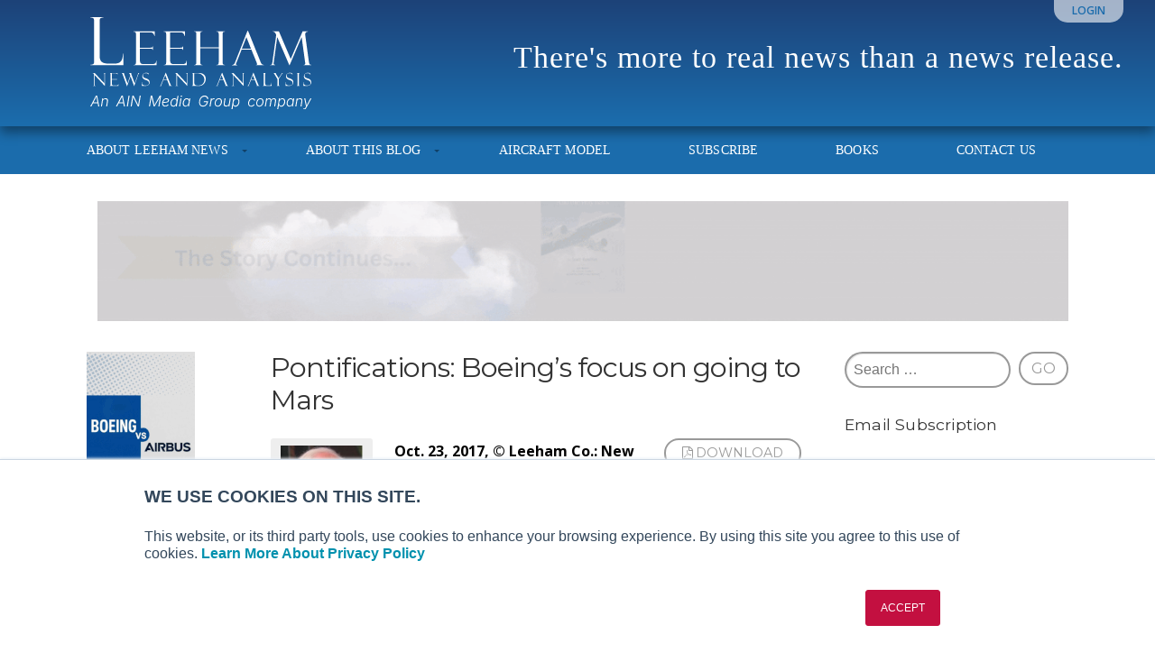

--- FILE ---
content_type: text/html; charset=UTF-8
request_url: https://leehamnews.com/2017/10/23/pontifications-boeings-focus-going-mars/
body_size: 29774
content:
<!DOCTYPE html>

<!-- paulirish.com/2008/conditional-stylesheets-vs-css-hacks-answer-neither/ -->
<!--[if lt IE 7]>	<html class="no-js ie6 oldie" lang="en-US"> <![endif]-->
<!--[if IE 7]>		<html class="no-js ie7 oldie" lang="en-US"> <![endif]-->
<!--[if IE 8]>		<html class="no-js ie8 oldie" lang="en-US"> <![endif]-->
<!-- Consider adding an manifest.appcache: h5bp.com/d/Offline -->
<!--[if gt IE 8]><!--> <html class="no-js" lang="en-US"> <!--<![endif]-->

<head>
	<meta charset="UTF-8">

	
	<title>Pontifications: Boeing&#039;s focus on going to Mars - Leeham News and Analysis</title>

	<style type="text/css" media="screen">

body {
	}

.container .menu ul.children, .container .menu ul.sub-menu {
background-color: #1b6cac;}

.container .menu .nav-arrow {
border-bottom-color: #1b6cac;}

.content a, .content a:link, .content a:visited, #wrap .widget ul.menu li a {
	color: #1b6cac;}

.content a:hover, .content a:focus, .content a:active,
#wrap .widget ul.menu li a:hover, #wrap .widget ul.menu li ul.sub-menu li a:hover,
#wrap .widget ul.menu .current_page_item a, #wrap .widget ul.menu .current-menu-item a {
	color: #1b6cac;}

.content h1 a, .content h2 a, .content h3 a, .content h4 a, .content h5 a, .content h6 a,
.content h1 a:link, .content h2 a:link, .content h3 a:link, .content h4 a:link, .content h5 a:link, .content h6 a:link,
.content h1 a:visited, .content h2 a:visited, .content h3 a:visited, .content h4 a:visited, .content h5 a:visited, .content h6 a:visited {
	color: #000000;}

.content h1 a:hover, .content h2 a:hover, .content h3 a:hover, .content h4 a:hover, .content h5 a:hover, .content h6 a:hover,
.content h1 a:focus, .content h2 a:focus, .content h3 a:focus, .content h4 a:focus, .content h5 a:focus, .content h6 a:focus,
.content h1 a:active, .content h2 a:active, .content h3 a:active, .content h4 a:active, .content h5 a:active, .content h6 a:active,
.slideshow .headline a:hover, .slideshow .headline a:focus, .slideshow .headline a:active {
	color: #000000;}
</style>
	<link rel="profile" href="http://gmpg.org/xfn/11">
	<link rel="pingback" href="https://leehamnews.com/xmlrpc.php">

	<meta name='robots' content='index, follow, max-image-preview:large, max-snippet:-1, max-video-preview:-1' />

            <script data-no-defer="1" data-ezscrex="false" data-cfasync="false" data-pagespeed-no-defer data-cookieconsent="ignore">
                var ctPublicFunctions = {"_ajax_nonce":"c3ada1aa1d","_rest_nonce":"54e67ff6c7","_ajax_url":"\/wp-admin\/admin-ajax.php","_rest_url":"https:\/\/leehamnews.com\/wp-json\/","data__cookies_type":"none","data__ajax_type":"rest","data__bot_detector_enabled":"1","data__frontend_data_log_enabled":1,"cookiePrefix":"","wprocket_detected":false,"host_url":"leehamnews.com","text__ee_click_to_select":"Click to select the whole data","text__ee_original_email":"The complete one is","text__ee_got_it":"Got it","text__ee_blocked":"Blocked","text__ee_cannot_connect":"Cannot connect","text__ee_cannot_decode":"Can not decode email. Unknown reason","text__ee_email_decoder":"CleanTalk email decoder","text__ee_wait_for_decoding":"The magic is on the way!","text__ee_decoding_process":"Please wait a few seconds while we decode the contact data."}
            </script>
        
            <script data-no-defer="1" data-ezscrex="false" data-cfasync="false" data-pagespeed-no-defer data-cookieconsent="ignore">
                var ctPublic = {"_ajax_nonce":"c3ada1aa1d","settings__forms__check_internal":"0","settings__forms__check_external":"0","settings__forms__force_protection":0,"settings__forms__search_test":"1","settings__forms__wc_add_to_cart":"0","settings__data__bot_detector_enabled":"1","settings__sfw__anti_crawler":0,"blog_home":"https:\/\/leehamnews.com\/","pixel__setting":"3","pixel__enabled":false,"pixel__url":null,"data__email_check_before_post":"1","data__email_check_exist_post":"0","data__cookies_type":"none","data__key_is_ok":true,"data__visible_fields_required":true,"wl_brandname":"Anti-Spam by CleanTalk","wl_brandname_short":"CleanTalk","ct_checkjs_key":111295561,"emailEncoderPassKey":"81a2b353dabe25b92f37741ba32fd38a","bot_detector_forms_excluded":"W10=","advancedCacheExists":false,"varnishCacheExists":false,"wc_ajax_add_to_cart":false}
            </script>
        
	<!-- This site is optimized with the Yoast SEO plugin v26.8 - https://yoast.com/product/yoast-seo-wordpress/ -->
	<link rel="canonical" href="https://leehamnews.com/2017/10/23/pontifications-boeings-focus-going-mars/" />
	<meta property="og:locale" content="en_US" />
	<meta property="og:type" content="article" />
	<meta property="og:title" content="Pontifications: Boeing&#039;s focus on going to Mars - Leeham News and Analysis" />
	<meta property="og:description" content="Oct. 23, 2017, © Leeham Co.: New Orleans: Going to Mars is a daunting task, says John Shannon, a Boeing vice president and program manager of the SLS program. But it’s one of the greatest and most exciting... Read More" />
	<meta property="og:url" content="https://leehamnews.com/2017/10/23/pontifications-boeings-focus-going-mars/" />
	<meta property="og:site_name" content="Leeham News and Analysis" />
	<meta property="article:publisher" content="https://www.facebook.com/leehamnews/" />
	<meta property="article:published_time" content="2017-10-23T07:15:34+00:00" />
	<meta property="og:image" content="https://leehamnews.com/wp-content/uploads/2017/08/Hamilton-255x300.jpg" />
	<meta name="author" content="Scott Hamilton" />
	<meta name="twitter:label1" content="Written by" />
	<meta name="twitter:data1" content="Scott Hamilton" />
	<meta name="twitter:label2" content="Est. reading time" />
	<meta name="twitter:data2" content="2 minutes" />
	<script type="application/ld+json" class="yoast-schema-graph">{"@context":"https://schema.org","@graph":[{"@type":"Article","@id":"https://leehamnews.com/2017/10/23/pontifications-boeings-focus-going-mars/#article","isPartOf":{"@id":"https://leehamnews.com/2017/10/23/pontifications-boeings-focus-going-mars/"},"author":{"name":"Scott Hamilton","@id":"https://leehamnews.com/#/schema/person/9f49bb2f80426fd06407992f5a9a91c4"},"headline":"Pontifications: Boeing&#8217;s focus on going to Mars","datePublished":"2017-10-23T07:15:34+00:00","mainEntityOfPage":{"@id":"https://leehamnews.com/2017/10/23/pontifications-boeings-focus-going-mars/"},"wordCount":502,"commentCount":27,"image":{"@id":"https://leehamnews.com/2017/10/23/pontifications-boeings-focus-going-mars/#primaryimage"},"thumbnailUrl":"https://leehamnews.com/wp-content/uploads/2017/08/Hamilton-255x300.jpg","keywords":["Boeing","John Shannon","Mars","NASA","SLS","Space Launch System"],"articleSection":["Boeing","NASA","Pontifications"],"inLanguage":"en-US","potentialAction":[{"@type":"CommentAction","name":"Comment","target":["https://leehamnews.com/2017/10/23/pontifications-boeings-focus-going-mars/#respond"]}]},{"@type":"WebPage","@id":"https://leehamnews.com/2017/10/23/pontifications-boeings-focus-going-mars/","url":"https://leehamnews.com/2017/10/23/pontifications-boeings-focus-going-mars/","name":"Pontifications: Boeing's focus on going to Mars - Leeham News and Analysis","isPartOf":{"@id":"https://leehamnews.com/#website"},"primaryImageOfPage":{"@id":"https://leehamnews.com/2017/10/23/pontifications-boeings-focus-going-mars/#primaryimage"},"image":{"@id":"https://leehamnews.com/2017/10/23/pontifications-boeings-focus-going-mars/#primaryimage"},"thumbnailUrl":"https://leehamnews.com/wp-content/uploads/2017/08/Hamilton-255x300.jpg","datePublished":"2017-10-23T07:15:34+00:00","author":{"@id":"https://leehamnews.com/#/schema/person/9f49bb2f80426fd06407992f5a9a91c4"},"breadcrumb":{"@id":"https://leehamnews.com/2017/10/23/pontifications-boeings-focus-going-mars/#breadcrumb"},"inLanguage":"en-US","potentialAction":{"@type":"ListenAction","target":"https://leehamnews.com/2017/10/23/pontifications-boeings-focus-going-mars/#podcast_player_25023","object":{"@id":"https://leehamnews.com/2017/10/23/pontifications-boeings-focus-going-mars/#/schema/podcast"}},"mainEntityOfPage":"https://leehamnews.com/2017/10/23/pontifications-boeings-focus-going-mars/#/schema/podcast"},{"@type":"ImageObject","inLanguage":"en-US","@id":"https://leehamnews.com/2017/10/23/pontifications-boeings-focus-going-mars/#primaryimage","url":"https://leehamnews.com/wp-content/uploads/2017/08/Hamilton.jpg","contentUrl":"https://leehamnews.com/wp-content/uploads/2017/08/Hamilton.jpg","width":549,"height":646},{"@type":"BreadcrumbList","@id":"https://leehamnews.com/2017/10/23/pontifications-boeings-focus-going-mars/#breadcrumb","itemListElement":[{"@type":"ListItem","position":1,"name":"Home","item":"https://leehamnews.com/"},{"@type":"ListItem","position":2,"name":"Pontifications: Boeing&#8217;s focus on going to Mars"}]},{"@type":"WebSite","@id":"https://leehamnews.com/#website","url":"https://leehamnews.com/","name":"Leeham News and Analysis","description":"There&#039;s more to real news than a news release.","potentialAction":[{"@type":"SearchAction","target":{"@type":"EntryPoint","urlTemplate":"https://leehamnews.com/?s={search_term_string}"},"query-input":{"@type":"PropertyValueSpecification","valueRequired":true,"valueName":"search_term_string"}}],"inLanguage":"en-US"},{"@type":"Person","@id":"https://leehamnews.com/#/schema/person/9f49bb2f80426fd06407992f5a9a91c4","name":"Scott Hamilton","image":{"@type":"ImageObject","inLanguage":"en-US","@id":"https://leehamnews.com/#/schema/person/image/","url":"https://secure.gravatar.com/avatar/88879ec04f690e0f3d2cdc94993079ac526aeadf7bd11a00e22c0698c8b22663?s=96&d=mm&r=g","contentUrl":"https://secure.gravatar.com/avatar/88879ec04f690e0f3d2cdc94993079ac526aeadf7bd11a00e22c0698c8b22663?s=96&d=mm&r=g","caption":"Scott Hamilton"},"url":"https://leehamnews.com/author/scott-hamilton/"}]}</script>
	<!-- / Yoast SEO plugin. -->


<link rel='dns-prefetch' href='//fd.cleantalk.org' />
<link rel='dns-prefetch' href='//stats.wp.com' />
<link rel='dns-prefetch' href='//fonts.googleapis.com' />
<link rel="alternate" type="application/rss+xml" title="Leeham News and Analysis &raquo; Feed" href="https://leehamnews.com/feed/" />
<link rel="alternate" type="application/rss+xml" title="Leeham News and Analysis &raquo; Comments Feed" href="https://leehamnews.com/comments/feed/" />
<link rel="alternate" type="application/rss+xml" title="Leeham News and Analysis &raquo; Pontifications: Boeing&#8217;s focus on going to Mars Comments Feed" href="https://leehamnews.com/2017/10/23/pontifications-boeings-focus-going-mars/feed/" />
<link rel="alternate" title="oEmbed (JSON)" type="application/json+oembed" href="https://leehamnews.com/wp-json/oembed/1.0/embed?url=https%3A%2F%2Fleehamnews.com%2F2017%2F10%2F23%2Fpontifications-boeings-focus-going-mars%2F" />
<link rel="alternate" title="oEmbed (XML)" type="text/xml+oembed" href="https://leehamnews.com/wp-json/oembed/1.0/embed?url=https%3A%2F%2Fleehamnews.com%2F2017%2F10%2F23%2Fpontifications-boeings-focus-going-mars%2F&#038;format=xml" />
		<!-- This site uses the Google Analytics by MonsterInsights plugin v9.11.1 - Using Analytics tracking - https://www.monsterinsights.com/ -->
							<script src="//www.googletagmanager.com/gtag/js?id=G-92SJCK4TD4"  data-cfasync="false" data-wpfc-render="false" type="text/javascript" async></script>
			<script data-cfasync="false" data-wpfc-render="false" type="text/javascript">
				var mi_version = '9.11.1';
				var mi_track_user = true;
				var mi_no_track_reason = '';
								var MonsterInsightsDefaultLocations = {"page_location":"https:\/\/leehamnews.com\/2017\/10\/23\/pontifications-boeings-focus-going-mars\/"};
								if ( typeof MonsterInsightsPrivacyGuardFilter === 'function' ) {
					var MonsterInsightsLocations = (typeof MonsterInsightsExcludeQuery === 'object') ? MonsterInsightsPrivacyGuardFilter( MonsterInsightsExcludeQuery ) : MonsterInsightsPrivacyGuardFilter( MonsterInsightsDefaultLocations );
				} else {
					var MonsterInsightsLocations = (typeof MonsterInsightsExcludeQuery === 'object') ? MonsterInsightsExcludeQuery : MonsterInsightsDefaultLocations;
				}

								var disableStrs = [
										'ga-disable-G-92SJCK4TD4',
									];

				/* Function to detect opted out users */
				function __gtagTrackerIsOptedOut() {
					for (var index = 0; index < disableStrs.length; index++) {
						if (document.cookie.indexOf(disableStrs[index] + '=true') > -1) {
							return true;
						}
					}

					return false;
				}

				/* Disable tracking if the opt-out cookie exists. */
				if (__gtagTrackerIsOptedOut()) {
					for (var index = 0; index < disableStrs.length; index++) {
						window[disableStrs[index]] = true;
					}
				}

				/* Opt-out function */
				function __gtagTrackerOptout() {
					for (var index = 0; index < disableStrs.length; index++) {
						document.cookie = disableStrs[index] + '=true; expires=Thu, 31 Dec 2099 23:59:59 UTC; path=/';
						window[disableStrs[index]] = true;
					}
				}

				if ('undefined' === typeof gaOptout) {
					function gaOptout() {
						__gtagTrackerOptout();
					}
				}
								window.dataLayer = window.dataLayer || [];

				window.MonsterInsightsDualTracker = {
					helpers: {},
					trackers: {},
				};
				if (mi_track_user) {
					function __gtagDataLayer() {
						dataLayer.push(arguments);
					}

					function __gtagTracker(type, name, parameters) {
						if (!parameters) {
							parameters = {};
						}

						if (parameters.send_to) {
							__gtagDataLayer.apply(null, arguments);
							return;
						}

						if (type === 'event') {
														parameters.send_to = monsterinsights_frontend.v4_id;
							var hookName = name;
							if (typeof parameters['event_category'] !== 'undefined') {
								hookName = parameters['event_category'] + ':' + name;
							}

							if (typeof MonsterInsightsDualTracker.trackers[hookName] !== 'undefined') {
								MonsterInsightsDualTracker.trackers[hookName](parameters);
							} else {
								__gtagDataLayer('event', name, parameters);
							}
							
						} else {
							__gtagDataLayer.apply(null, arguments);
						}
					}

					__gtagTracker('js', new Date());
					__gtagTracker('set', {
						'developer_id.dZGIzZG': true,
											});
					if ( MonsterInsightsLocations.page_location ) {
						__gtagTracker('set', MonsterInsightsLocations);
					}
										__gtagTracker('config', 'G-92SJCK4TD4', {"forceSSL":"true","anonymize_ip":"true","page_path":location.pathname + location.search + location.hash} );
										window.gtag = __gtagTracker;										(function () {
						/* https://developers.google.com/analytics/devguides/collection/analyticsjs/ */
						/* ga and __gaTracker compatibility shim. */
						var noopfn = function () {
							return null;
						};
						var newtracker = function () {
							return new Tracker();
						};
						var Tracker = function () {
							return null;
						};
						var p = Tracker.prototype;
						p.get = noopfn;
						p.set = noopfn;
						p.send = function () {
							var args = Array.prototype.slice.call(arguments);
							args.unshift('send');
							__gaTracker.apply(null, args);
						};
						var __gaTracker = function () {
							var len = arguments.length;
							if (len === 0) {
								return;
							}
							var f = arguments[len - 1];
							if (typeof f !== 'object' || f === null || typeof f.hitCallback !== 'function') {
								if ('send' === arguments[0]) {
									var hitConverted, hitObject = false, action;
									if ('event' === arguments[1]) {
										if ('undefined' !== typeof arguments[3]) {
											hitObject = {
												'eventAction': arguments[3],
												'eventCategory': arguments[2],
												'eventLabel': arguments[4],
												'value': arguments[5] ? arguments[5] : 1,
											}
										}
									}
									if ('pageview' === arguments[1]) {
										if ('undefined' !== typeof arguments[2]) {
											hitObject = {
												'eventAction': 'page_view',
												'page_path': arguments[2],
											}
										}
									}
									if (typeof arguments[2] === 'object') {
										hitObject = arguments[2];
									}
									if (typeof arguments[5] === 'object') {
										Object.assign(hitObject, arguments[5]);
									}
									if ('undefined' !== typeof arguments[1].hitType) {
										hitObject = arguments[1];
										if ('pageview' === hitObject.hitType) {
											hitObject.eventAction = 'page_view';
										}
									}
									if (hitObject) {
										action = 'timing' === arguments[1].hitType ? 'timing_complete' : hitObject.eventAction;
										hitConverted = mapArgs(hitObject);
										__gtagTracker('event', action, hitConverted);
									}
								}
								return;
							}

							function mapArgs(args) {
								var arg, hit = {};
								var gaMap = {
									'eventCategory': 'event_category',
									'eventAction': 'event_action',
									'eventLabel': 'event_label',
									'eventValue': 'event_value',
									'nonInteraction': 'non_interaction',
									'timingCategory': 'event_category',
									'timingVar': 'name',
									'timingValue': 'value',
									'timingLabel': 'event_label',
									'page': 'page_path',
									'location': 'page_location',
									'title': 'page_title',
									'referrer' : 'page_referrer',
								};
								for (arg in args) {
																		if (!(!args.hasOwnProperty(arg) || !gaMap.hasOwnProperty(arg))) {
										hit[gaMap[arg]] = args[arg];
									} else {
										hit[arg] = args[arg];
									}
								}
								return hit;
							}

							try {
								f.hitCallback();
							} catch (ex) {
							}
						};
						__gaTracker.create = newtracker;
						__gaTracker.getByName = newtracker;
						__gaTracker.getAll = function () {
							return [];
						};
						__gaTracker.remove = noopfn;
						__gaTracker.loaded = true;
						window['__gaTracker'] = __gaTracker;
					})();
									} else {
										console.log("");
					(function () {
						function __gtagTracker() {
							return null;
						}

						window['__gtagTracker'] = __gtagTracker;
						window['gtag'] = __gtagTracker;
					})();
									}
			</script>
							<!-- / Google Analytics by MonsterInsights -->
		<style id='wp-img-auto-sizes-contain-inline-css' type='text/css'>
img:is([sizes=auto i],[sizes^="auto," i]){contain-intrinsic-size:3000px 1500px}
/*# sourceURL=wp-img-auto-sizes-contain-inline-css */
</style>
<link rel='stylesheet' id='jetpack_related-posts-css' href='https://leehamnews.com/wp-content/plugins/jetpack/modules/related-posts/related-posts.css?ver=20240116' type='text/css' media='all' />
<link rel='stylesheet' id='mp-theme-css' href='https://leehamnews.com/wp-content/plugins/memberpress/css/ui/theme.css?ver=1.12.11' type='text/css' media='all' />
<style id='wp-emoji-styles-inline-css' type='text/css'>

	img.wp-smiley, img.emoji {
		display: inline !important;
		border: none !important;
		box-shadow: none !important;
		height: 1em !important;
		width: 1em !important;
		margin: 0 0.07em !important;
		vertical-align: -0.1em !important;
		background: none !important;
		padding: 0 !important;
	}
/*# sourceURL=wp-emoji-styles-inline-css */
</style>
<style id='wp-block-library-inline-css' type='text/css'>
:root{--wp-block-synced-color:#7a00df;--wp-block-synced-color--rgb:122,0,223;--wp-bound-block-color:var(--wp-block-synced-color);--wp-editor-canvas-background:#ddd;--wp-admin-theme-color:#007cba;--wp-admin-theme-color--rgb:0,124,186;--wp-admin-theme-color-darker-10:#006ba1;--wp-admin-theme-color-darker-10--rgb:0,107,160.5;--wp-admin-theme-color-darker-20:#005a87;--wp-admin-theme-color-darker-20--rgb:0,90,135;--wp-admin-border-width-focus:2px}@media (min-resolution:192dpi){:root{--wp-admin-border-width-focus:1.5px}}.wp-element-button{cursor:pointer}:root .has-very-light-gray-background-color{background-color:#eee}:root .has-very-dark-gray-background-color{background-color:#313131}:root .has-very-light-gray-color{color:#eee}:root .has-very-dark-gray-color{color:#313131}:root .has-vivid-green-cyan-to-vivid-cyan-blue-gradient-background{background:linear-gradient(135deg,#00d084,#0693e3)}:root .has-purple-crush-gradient-background{background:linear-gradient(135deg,#34e2e4,#4721fb 50%,#ab1dfe)}:root .has-hazy-dawn-gradient-background{background:linear-gradient(135deg,#faaca8,#dad0ec)}:root .has-subdued-olive-gradient-background{background:linear-gradient(135deg,#fafae1,#67a671)}:root .has-atomic-cream-gradient-background{background:linear-gradient(135deg,#fdd79a,#004a59)}:root .has-nightshade-gradient-background{background:linear-gradient(135deg,#330968,#31cdcf)}:root .has-midnight-gradient-background{background:linear-gradient(135deg,#020381,#2874fc)}:root{--wp--preset--font-size--normal:16px;--wp--preset--font-size--huge:42px}.has-regular-font-size{font-size:1em}.has-larger-font-size{font-size:2.625em}.has-normal-font-size{font-size:var(--wp--preset--font-size--normal)}.has-huge-font-size{font-size:var(--wp--preset--font-size--huge)}.has-text-align-center{text-align:center}.has-text-align-left{text-align:left}.has-text-align-right{text-align:right}.has-fit-text{white-space:nowrap!important}#end-resizable-editor-section{display:none}.aligncenter{clear:both}.items-justified-left{justify-content:flex-start}.items-justified-center{justify-content:center}.items-justified-right{justify-content:flex-end}.items-justified-space-between{justify-content:space-between}.screen-reader-text{border:0;clip-path:inset(50%);height:1px;margin:-1px;overflow:hidden;padding:0;position:absolute;width:1px;word-wrap:normal!important}.screen-reader-text:focus{background-color:#ddd;clip-path:none;color:#444;display:block;font-size:1em;height:auto;left:5px;line-height:normal;padding:15px 23px 14px;text-decoration:none;top:5px;width:auto;z-index:100000}html :where(.has-border-color){border-style:solid}html :where([style*=border-top-color]){border-top-style:solid}html :where([style*=border-right-color]){border-right-style:solid}html :where([style*=border-bottom-color]){border-bottom-style:solid}html :where([style*=border-left-color]){border-left-style:solid}html :where([style*=border-width]){border-style:solid}html :where([style*=border-top-width]){border-top-style:solid}html :where([style*=border-right-width]){border-right-style:solid}html :where([style*=border-bottom-width]){border-bottom-style:solid}html :where([style*=border-left-width]){border-left-style:solid}html :where(img[class*=wp-image-]){height:auto;max-width:100%}:where(figure){margin:0 0 1em}html :where(.is-position-sticky){--wp-admin--admin-bar--position-offset:var(--wp-admin--admin-bar--height,0px)}@media screen and (max-width:600px){html :where(.is-position-sticky){--wp-admin--admin-bar--position-offset:0px}}

/*# sourceURL=wp-block-library-inline-css */
</style><style id='wp-block-latest-posts-inline-css' type='text/css'>
.wp-block-latest-posts{box-sizing:border-box}.wp-block-latest-posts.alignleft{margin-right:2em}.wp-block-latest-posts.alignright{margin-left:2em}.wp-block-latest-posts.wp-block-latest-posts__list{list-style:none}.wp-block-latest-posts.wp-block-latest-posts__list li{clear:both;overflow-wrap:break-word}.wp-block-latest-posts.is-grid{display:flex;flex-wrap:wrap}.wp-block-latest-posts.is-grid li{margin:0 1.25em 1.25em 0;width:100%}@media (min-width:600px){.wp-block-latest-posts.columns-2 li{width:calc(50% - .625em)}.wp-block-latest-posts.columns-2 li:nth-child(2n){margin-right:0}.wp-block-latest-posts.columns-3 li{width:calc(33.33333% - .83333em)}.wp-block-latest-posts.columns-3 li:nth-child(3n){margin-right:0}.wp-block-latest-posts.columns-4 li{width:calc(25% - .9375em)}.wp-block-latest-posts.columns-4 li:nth-child(4n){margin-right:0}.wp-block-latest-posts.columns-5 li{width:calc(20% - 1em)}.wp-block-latest-posts.columns-5 li:nth-child(5n){margin-right:0}.wp-block-latest-posts.columns-6 li{width:calc(16.66667% - 1.04167em)}.wp-block-latest-posts.columns-6 li:nth-child(6n){margin-right:0}}:root :where(.wp-block-latest-posts.is-grid){padding:0}:root :where(.wp-block-latest-posts.wp-block-latest-posts__list){padding-left:0}.wp-block-latest-posts__post-author,.wp-block-latest-posts__post-date{display:block;font-size:.8125em}.wp-block-latest-posts__post-excerpt,.wp-block-latest-posts__post-full-content{margin-bottom:1em;margin-top:.5em}.wp-block-latest-posts__featured-image a{display:inline-block}.wp-block-latest-posts__featured-image img{height:auto;max-width:100%;width:auto}.wp-block-latest-posts__featured-image.alignleft{float:left;margin-right:1em}.wp-block-latest-posts__featured-image.alignright{float:right;margin-left:1em}.wp-block-latest-posts__featured-image.aligncenter{margin-bottom:1em;text-align:center}
/*# sourceURL=https://leehamnews.com/wp-includes/blocks/latest-posts/style.min.css */
</style>
<style id='global-styles-inline-css' type='text/css'>
:root{--wp--preset--aspect-ratio--square: 1;--wp--preset--aspect-ratio--4-3: 4/3;--wp--preset--aspect-ratio--3-4: 3/4;--wp--preset--aspect-ratio--3-2: 3/2;--wp--preset--aspect-ratio--2-3: 2/3;--wp--preset--aspect-ratio--16-9: 16/9;--wp--preset--aspect-ratio--9-16: 9/16;--wp--preset--color--black: #000000;--wp--preset--color--cyan-bluish-gray: #abb8c3;--wp--preset--color--white: #ffffff;--wp--preset--color--pale-pink: #f78da7;--wp--preset--color--vivid-red: #cf2e2e;--wp--preset--color--luminous-vivid-orange: #ff6900;--wp--preset--color--luminous-vivid-amber: #fcb900;--wp--preset--color--light-green-cyan: #7bdcb5;--wp--preset--color--vivid-green-cyan: #00d084;--wp--preset--color--pale-cyan-blue: #8ed1fc;--wp--preset--color--vivid-cyan-blue: #0693e3;--wp--preset--color--vivid-purple: #9b51e0;--wp--preset--gradient--vivid-cyan-blue-to-vivid-purple: linear-gradient(135deg,rgb(6,147,227) 0%,rgb(155,81,224) 100%);--wp--preset--gradient--light-green-cyan-to-vivid-green-cyan: linear-gradient(135deg,rgb(122,220,180) 0%,rgb(0,208,130) 100%);--wp--preset--gradient--luminous-vivid-amber-to-luminous-vivid-orange: linear-gradient(135deg,rgb(252,185,0) 0%,rgb(255,105,0) 100%);--wp--preset--gradient--luminous-vivid-orange-to-vivid-red: linear-gradient(135deg,rgb(255,105,0) 0%,rgb(207,46,46) 100%);--wp--preset--gradient--very-light-gray-to-cyan-bluish-gray: linear-gradient(135deg,rgb(238,238,238) 0%,rgb(169,184,195) 100%);--wp--preset--gradient--cool-to-warm-spectrum: linear-gradient(135deg,rgb(74,234,220) 0%,rgb(151,120,209) 20%,rgb(207,42,186) 40%,rgb(238,44,130) 60%,rgb(251,105,98) 80%,rgb(254,248,76) 100%);--wp--preset--gradient--blush-light-purple: linear-gradient(135deg,rgb(255,206,236) 0%,rgb(152,150,240) 100%);--wp--preset--gradient--blush-bordeaux: linear-gradient(135deg,rgb(254,205,165) 0%,rgb(254,45,45) 50%,rgb(107,0,62) 100%);--wp--preset--gradient--luminous-dusk: linear-gradient(135deg,rgb(255,203,112) 0%,rgb(199,81,192) 50%,rgb(65,88,208) 100%);--wp--preset--gradient--pale-ocean: linear-gradient(135deg,rgb(255,245,203) 0%,rgb(182,227,212) 50%,rgb(51,167,181) 100%);--wp--preset--gradient--electric-grass: linear-gradient(135deg,rgb(202,248,128) 0%,rgb(113,206,126) 100%);--wp--preset--gradient--midnight: linear-gradient(135deg,rgb(2,3,129) 0%,rgb(40,116,252) 100%);--wp--preset--font-size--small: 13px;--wp--preset--font-size--medium: 20px;--wp--preset--font-size--large: 36px;--wp--preset--font-size--x-large: 42px;--wp--preset--spacing--20: 0.44rem;--wp--preset--spacing--30: 0.67rem;--wp--preset--spacing--40: 1rem;--wp--preset--spacing--50: 1.5rem;--wp--preset--spacing--60: 2.25rem;--wp--preset--spacing--70: 3.38rem;--wp--preset--spacing--80: 5.06rem;--wp--preset--shadow--natural: 6px 6px 9px rgba(0, 0, 0, 0.2);--wp--preset--shadow--deep: 12px 12px 50px rgba(0, 0, 0, 0.4);--wp--preset--shadow--sharp: 6px 6px 0px rgba(0, 0, 0, 0.2);--wp--preset--shadow--outlined: 6px 6px 0px -3px rgb(255, 255, 255), 6px 6px rgb(0, 0, 0);--wp--preset--shadow--crisp: 6px 6px 0px rgb(0, 0, 0);}:where(.is-layout-flex){gap: 0.5em;}:where(.is-layout-grid){gap: 0.5em;}body .is-layout-flex{display: flex;}.is-layout-flex{flex-wrap: wrap;align-items: center;}.is-layout-flex > :is(*, div){margin: 0;}body .is-layout-grid{display: grid;}.is-layout-grid > :is(*, div){margin: 0;}:where(.wp-block-columns.is-layout-flex){gap: 2em;}:where(.wp-block-columns.is-layout-grid){gap: 2em;}:where(.wp-block-post-template.is-layout-flex){gap: 1.25em;}:where(.wp-block-post-template.is-layout-grid){gap: 1.25em;}.has-black-color{color: var(--wp--preset--color--black) !important;}.has-cyan-bluish-gray-color{color: var(--wp--preset--color--cyan-bluish-gray) !important;}.has-white-color{color: var(--wp--preset--color--white) !important;}.has-pale-pink-color{color: var(--wp--preset--color--pale-pink) !important;}.has-vivid-red-color{color: var(--wp--preset--color--vivid-red) !important;}.has-luminous-vivid-orange-color{color: var(--wp--preset--color--luminous-vivid-orange) !important;}.has-luminous-vivid-amber-color{color: var(--wp--preset--color--luminous-vivid-amber) !important;}.has-light-green-cyan-color{color: var(--wp--preset--color--light-green-cyan) !important;}.has-vivid-green-cyan-color{color: var(--wp--preset--color--vivid-green-cyan) !important;}.has-pale-cyan-blue-color{color: var(--wp--preset--color--pale-cyan-blue) !important;}.has-vivid-cyan-blue-color{color: var(--wp--preset--color--vivid-cyan-blue) !important;}.has-vivid-purple-color{color: var(--wp--preset--color--vivid-purple) !important;}.has-black-background-color{background-color: var(--wp--preset--color--black) !important;}.has-cyan-bluish-gray-background-color{background-color: var(--wp--preset--color--cyan-bluish-gray) !important;}.has-white-background-color{background-color: var(--wp--preset--color--white) !important;}.has-pale-pink-background-color{background-color: var(--wp--preset--color--pale-pink) !important;}.has-vivid-red-background-color{background-color: var(--wp--preset--color--vivid-red) !important;}.has-luminous-vivid-orange-background-color{background-color: var(--wp--preset--color--luminous-vivid-orange) !important;}.has-luminous-vivid-amber-background-color{background-color: var(--wp--preset--color--luminous-vivid-amber) !important;}.has-light-green-cyan-background-color{background-color: var(--wp--preset--color--light-green-cyan) !important;}.has-vivid-green-cyan-background-color{background-color: var(--wp--preset--color--vivid-green-cyan) !important;}.has-pale-cyan-blue-background-color{background-color: var(--wp--preset--color--pale-cyan-blue) !important;}.has-vivid-cyan-blue-background-color{background-color: var(--wp--preset--color--vivid-cyan-blue) !important;}.has-vivid-purple-background-color{background-color: var(--wp--preset--color--vivid-purple) !important;}.has-black-border-color{border-color: var(--wp--preset--color--black) !important;}.has-cyan-bluish-gray-border-color{border-color: var(--wp--preset--color--cyan-bluish-gray) !important;}.has-white-border-color{border-color: var(--wp--preset--color--white) !important;}.has-pale-pink-border-color{border-color: var(--wp--preset--color--pale-pink) !important;}.has-vivid-red-border-color{border-color: var(--wp--preset--color--vivid-red) !important;}.has-luminous-vivid-orange-border-color{border-color: var(--wp--preset--color--luminous-vivid-orange) !important;}.has-luminous-vivid-amber-border-color{border-color: var(--wp--preset--color--luminous-vivid-amber) !important;}.has-light-green-cyan-border-color{border-color: var(--wp--preset--color--light-green-cyan) !important;}.has-vivid-green-cyan-border-color{border-color: var(--wp--preset--color--vivid-green-cyan) !important;}.has-pale-cyan-blue-border-color{border-color: var(--wp--preset--color--pale-cyan-blue) !important;}.has-vivid-cyan-blue-border-color{border-color: var(--wp--preset--color--vivid-cyan-blue) !important;}.has-vivid-purple-border-color{border-color: var(--wp--preset--color--vivid-purple) !important;}.has-vivid-cyan-blue-to-vivid-purple-gradient-background{background: var(--wp--preset--gradient--vivid-cyan-blue-to-vivid-purple) !important;}.has-light-green-cyan-to-vivid-green-cyan-gradient-background{background: var(--wp--preset--gradient--light-green-cyan-to-vivid-green-cyan) !important;}.has-luminous-vivid-amber-to-luminous-vivid-orange-gradient-background{background: var(--wp--preset--gradient--luminous-vivid-amber-to-luminous-vivid-orange) !important;}.has-luminous-vivid-orange-to-vivid-red-gradient-background{background: var(--wp--preset--gradient--luminous-vivid-orange-to-vivid-red) !important;}.has-very-light-gray-to-cyan-bluish-gray-gradient-background{background: var(--wp--preset--gradient--very-light-gray-to-cyan-bluish-gray) !important;}.has-cool-to-warm-spectrum-gradient-background{background: var(--wp--preset--gradient--cool-to-warm-spectrum) !important;}.has-blush-light-purple-gradient-background{background: var(--wp--preset--gradient--blush-light-purple) !important;}.has-blush-bordeaux-gradient-background{background: var(--wp--preset--gradient--blush-bordeaux) !important;}.has-luminous-dusk-gradient-background{background: var(--wp--preset--gradient--luminous-dusk) !important;}.has-pale-ocean-gradient-background{background: var(--wp--preset--gradient--pale-ocean) !important;}.has-electric-grass-gradient-background{background: var(--wp--preset--gradient--electric-grass) !important;}.has-midnight-gradient-background{background: var(--wp--preset--gradient--midnight) !important;}.has-small-font-size{font-size: var(--wp--preset--font-size--small) !important;}.has-medium-font-size{font-size: var(--wp--preset--font-size--medium) !important;}.has-large-font-size{font-size: var(--wp--preset--font-size--large) !important;}.has-x-large-font-size{font-size: var(--wp--preset--font-size--x-large) !important;}
/*# sourceURL=global-styles-inline-css */
</style>

<style id='classic-theme-styles-inline-css' type='text/css'>
/*! This file is auto-generated */
.wp-block-button__link{color:#fff;background-color:#32373c;border-radius:9999px;box-shadow:none;text-decoration:none;padding:calc(.667em + 2px) calc(1.333em + 2px);font-size:1.125em}.wp-block-file__button{background:#32373c;color:#fff;text-decoration:none}
/*# sourceURL=/wp-includes/css/classic-themes.min.css */
</style>
<link rel='stylesheet' id='cleantalk-public-css-css' href='https://leehamnews.com/wp-content/plugins/cleantalk-spam-protect/css/cleantalk-public.min.css?ver=6.70.1_1766633967' type='text/css' media='all' />
<link rel='stylesheet' id='cleantalk-email-decoder-css-css' href='https://leehamnews.com/wp-content/plugins/cleantalk-spam-protect/css/cleantalk-email-decoder.min.css?ver=6.70.1_1766633967' type='text/css' media='all' />
<link rel='stylesheet' id='purpose-style-css' href='https://leehamnews.com/wp-content/themes/organic_purpose/style.css?ver=6.9' type='text/css' media='all' />
<link rel='stylesheet' id='purpose-style-mobile-css' href='https://leehamnews.com/wp-content/themes/organic_purpose/css/style-mobile.css?ver=6.9' type='text/css' media='all' />
<link rel='stylesheet' id='leeham-style-css' href='https://leehamnews.com/wp-content/themes/leeham/style.css?ver=1579535049' type='text/css' media='all' />
<link rel='stylesheet' id='main-css' href='https://leehamnews.com/wp-content/themes/leeham/css/main.css?ver=1579535049' type='text/css' media='all' />
<link rel='stylesheet' id='purpose_open_sans-css' href='https://fonts.googleapis.com/css?family=Open+Sans%3A400%2C300%2C600%2C700%2C800%2C800italic%2C700italic%2C600italic%2C400italic%2C300italic&#038;ver=6.9' type='text/css' media='all' />
<link rel='stylesheet' id='purpose_raleway-css' href='https://fonts.googleapis.com/css?family=Raleway%3A400%2C200%2C300%2C800%2C700%2C500%2C600%2C900%2C100&#038;ver=6.9' type='text/css' media='all' />
<link rel='stylesheet' id='purpose_montserrat-css' href='https://fonts.googleapis.com/css?family=Montserrat%3A400%2C700&#038;ver=6.9' type='text/css' media='all' />
<link rel='stylesheet' id='purpose_droid_serif-css' href='https://fonts.googleapis.com/css?family=Droid+Serif%3A400%2C400italic%2C700%2C700italic&#038;ver=6.9' type='text/css' media='all' />
<link rel='stylesheet' id='organic-shortcodes-css' href='https://leehamnews.com/wp-content/themes/organic_purpose/organic-shortcodes/css/organic-shortcodes.css?ver=1.0' type='text/css' media='all' />
<link rel='stylesheet' id='font-awesome-css' href='https://leehamnews.com/wp-content/themes/organic_purpose/organic-shortcodes/css/font-awesome.css?ver=1.0' type='text/css' media='all' />
<link rel='stylesheet' id='jetpack-subscriptions-css' href='https://leehamnews.com/wp-content/plugins/jetpack/_inc/build/subscriptions/subscriptions.min.css?ver=15.4' type='text/css' media='all' />
<link rel='stylesheet' id='sharedaddy-css' href='https://leehamnews.com/wp-content/plugins/jetpack/modules/sharedaddy/sharing.css?ver=15.4' type='text/css' media='all' />
<link rel='stylesheet' id='social-logos-css' href='https://leehamnews.com/wp-content/plugins/jetpack/_inc/social-logos/social-logos.min.css?ver=15.4' type='text/css' media='all' />
<script type="text/javascript" id="jetpack_related-posts-js-extra">
/* <![CDATA[ */
var related_posts_js_options = {"post_heading":"h4"};
//# sourceURL=jetpack_related-posts-js-extra
/* ]]> */
</script>
<script type="text/javascript" src="https://leehamnews.com/wp-content/plugins/jetpack/_inc/build/related-posts/related-posts.min.js?ver=20240116" id="jetpack_related-posts-js"></script>
<script type="text/javascript" src="https://leehamnews.com/wp-content/plugins/google-analytics-for-wordpress/assets/js/frontend-gtag.min.js?ver=9.11.1" id="monsterinsights-frontend-script-js" async="async" data-wp-strategy="async"></script>
<script data-cfasync="false" data-wpfc-render="false" type="text/javascript" id='monsterinsights-frontend-script-js-extra'>/* <![CDATA[ */
var monsterinsights_frontend = {"js_events_tracking":"true","download_extensions":"doc,pdf,ppt,zip,xls,docx,pptx,xlsx","inbound_paths":"[]","home_url":"https:\/\/leehamnews.com","hash_tracking":"true","v4_id":"G-92SJCK4TD4"};/* ]]> */
</script>
<script type="text/javascript" src="https://leehamnews.com/wp-content/plugins/cleantalk-spam-protect/js/apbct-public-bundle.min.js?ver=6.70.1_1766633967" id="apbct-public-bundle.min-js-js"></script>
<script type="text/javascript" src="https://fd.cleantalk.org/ct-bot-detector-wrapper.js?ver=6.70.1" id="ct_bot_detector-js" defer="defer" data-wp-strategy="defer"></script>
<script type="text/javascript" src="https://leehamnews.com/wp-includes/js/jquery/jquery.min.js?ver=3.7.1" id="jquery-core-js"></script>
<script type="text/javascript" src="https://leehamnews.com/wp-includes/js/jquery/jquery-migrate.min.js?ver=3.4.1" id="jquery-migrate-js"></script>
<script type="text/javascript" src="https://leehamnews.com/wp-content/themes/organic_purpose/js/hoverIntent.js?ver=20130729" id="purpose-hover-js"></script>
<script type="text/javascript" src="https://leehamnews.com/wp-content/themes/organic_purpose/js/superfish.js?ver=20130729" id="purpose-superfish-js"></script>
<script type="text/javascript" src="https://leehamnews.com/wp-content/themes/organic_purpose/js/jquery.fitvids.js?ver=20130729" id="purpose-fitvids-js"></script>
<script type="text/javascript" src="https://leehamnews.com/wp-content/themes/organic_purpose/js/jquery.isotope.js?ver=20130729" id="purpose-isotope-js"></script>
<script type="text/javascript" src="https://leehamnews.com/wp-content/themes/organic_purpose/js/jquery.flexslider.js?ver=20130729" id="purpose-flexslider-js"></script>
<script type="text/javascript" src="https://leehamnews.com/wp-content/themes/organic_purpose/organic-shortcodes/js/jquery.modal.min.js?ver=20130729" id="organic-modal-js"></script>
<link rel="https://api.w.org/" href="https://leehamnews.com/wp-json/" /><link rel="alternate" title="JSON" type="application/json" href="https://leehamnews.com/wp-json/wp/v2/posts/25023" /><link rel="EditURI" type="application/rsd+xml" title="RSD" href="https://leehamnews.com/xmlrpc.php?rsd" />
<meta name="generator" content="WordPress 6.9" />
<meta name="generator" content="Seriously Simple Podcasting 3.14.2" />
<link rel='shortlink' href='https://wp.me/p5cZol-6vB' />

<!-- This site is using AdRotate Professional v5.26.2 to display their advertisements - https://ajdg.solutions/ -->
<!-- AdRotate CSS -->
<style type="text/css" media="screen">
	.g { margin:0px; padding:0px; overflow:hidden; line-height:1; zoom:1; }
	.g img { height:auto; }
	.g-col { position:relative; float:left; }
	.g-col:first-child { margin-left: 0; }
	.g-col:last-child { margin-right: 0; }
	.g-wall { display:block; position:fixed; left:0; top:0; width:100%; height:100%; z-index:-1; }
	.woocommerce-page .g, .bbpress-wrapper .g { margin: 20px auto; clear:both; }
	.g-2 { margin:0px 0px 10px 0px; }
	@media only screen and (max-width: 480px) {
		.g-col, .g-dyn, .g-single { width:100%; margin-left:0; margin-right:0; }
		.woocommerce-page .g, .bbpress-wrapper .g { margin: 10px auto; }
	}
</style>
<!-- /AdRotate CSS -->


<link rel="alternate" type="application/rss+xml" title="Podcast RSS feed" href="https://leehamnews.com/feed/podcast" />

	<style>img#wpstats{display:none}</style>
		
	<!-- Favicon -->
	<link rel="apple-touch-icon" sizes="180x180" href="/apple-touch-icon.png?v=M4mdbyQzjm">
	<link rel="icon" type="image/png" sizes="32x32" href="/favicon-32x32.png?v=M4mdbyQzjm">
	<link rel="icon" type="image/png" sizes="16x16" href="/favicon-16x16.png?v=M4mdbyQzjm">
	<link rel="manifest" href="/site.webmanifest?v=M4mdbyQzjm">
	<link rel="mask-icon" href="/safari-pinned-tab.svg?v=M4mdbyQzjm" color="#1b6cac">
	<link rel="shortcut icon" href="/favicon.ico?v=M4mdbyQzjm">
	<meta name="apple-mobile-web-app-title" content="Leeham News and Analysis">
	<meta name="application-name" content="Leeham News and Analysis">
	<meta name="msapplication-TileColor" content="#1b6cac">
	<meta name="theme-color" content="#ffffff">

	<meta name="viewport" content="width=device-width, initial-scale=1.0, maximum-scale=1.0, user-scalable=0">

	<!-- Start of HubSpot Embed Code -->
<script type="text/javascript" id="hs-script-loader" async defer src="//js.hs-scripts.com/4562271.js"></script>
<!-- End of HubSpot Embed Code --><script src="/wp-content/mu-plugins/captaincore-analytics.js" data-site="ATOIXVUE" defer></script>
<link rel="icon" href="https://leehamnews.com/wp-content/uploads/2019/01/cropped-icon-32x32.png" sizes="32x32" />
<link rel="icon" href="https://leehamnews.com/wp-content/uploads/2019/01/cropped-icon-192x192.png" sizes="192x192" />
<link rel="apple-touch-icon" href="https://leehamnews.com/wp-content/uploads/2019/01/cropped-icon-180x180.png" />
<meta name="msapplication-TileImage" content="https://leehamnews.com/wp-content/uploads/2019/01/cropped-icon-270x270.png" />
		<style type="text/css" id="wp-custom-css">
			.pricing {
	align-items: initial;
}

.pricing .organic-column {
	display: flex;
	flex-direction: column;
}

.pricing .btn-container {
	margin-top: auto;
}

body.single-memberpressproduct .post-meta,
body.single-memberpressproduct .post-navigation {
	display: none !important;
}		</style>
		
</head>

<body class="wp-singular post-template-default single single-post postid-25023 single-format-standard wp-theme-organic_purpose wp-child-theme-leeham purpose-singular">

<!-- BEGIN #wrap -->
<div id="wrap">

	<!-- BEGIN .container -->
	<div class="container">

		<!-- BEGIN #header -->
		<div id="header" class="header-large text-dark">

			<!-- BEGIN .row -->
			<div class="row">
				<div>

					
					<!-- BEGIN .four columns -->
					<div class="four columns">
						<!-- BEGIN #logo-title -->
						<div id="logo-title">
							<div id="logo">
								<span class="logo_helper"></span>
								<a href="https://leehamnews.com/"><img src="https://leehamnews.com/wp-content/uploads/2025/07/logo-light-1.svg" alt="" /></a>
							</div>
							<div id="masthead">
								<h1 class="site-title">
									<a href="https://leehamnews.com/" rel="home">Leeham News and Analysis</a>
								</h1>
								<h2 class="text-hide">
									There&#039;s more to real news than a news release.								</h2>
							</div>
						<!-- END #logo-title -->
						</div>
					<!-- END .four columns -->
					</div>

					
			</div>
				<div id="tagline">
					There&#039;s more to real news than a news release.				</div>

				<!-- BEGIN #top-menu -->
				<div id="top-menu">

					<div class="menu-top-menu-container"><ul id="menu-top-menu" class="top-menu"><li id="menu-item-13630" class="logged-out menu-item menu-item-type-post_type menu-item-object-page menu-item-13630"><a href="https://leehamnews.com/login/">Login</a></li>
<li id="menu-item-13631" class="logged-in menu-item menu-item-type-post_type menu-item-object-page menu-item-13631"><a href="https://leehamnews.com/account/">Account</a></li>
</ul></div>
				<!-- END #top-menu -->
				</div>

			<!-- END .row -->
			</div>

			<!-- BEGIN .row -->
			<div class="row">
				<span class="menu-toggle"></span>
				<div>

					<!-- BEGIN #navigation -->
					<nav id="navigation" class="navigation-main" role="navigation">

						<div class="menu-primary-container"><ul id="menu-primary" class="menu"><li id="menu-item-29200" class="menu-item menu-item-type-post_type menu-item-object-page menu-item-has-children menu-item-29200"><a href="https://leehamnews.com/about-leeham-news/">About Leeham News</a>
<ul class="sub-menu">
	<li id="menu-item-29204" class="menu-item menu-item-type-post_type menu-item-object-page menu-item-29204"><a href="https://leehamnews.com/team/">Team</a></li>
</ul>
</li>
<li id="menu-item-29199" class="menu-item menu-item-type-post_type menu-item-object-page menu-item-has-children menu-item-29199"><a href="https://leehamnews.com/about-this-blog/">About This Blog</a>
<ul class="sub-menu">
	<li id="menu-item-32480" class="menu-item menu-item-type-post_type menu-item-object-page menu-item-32480"><a href="https://leehamnews.com/comments-by-readers/">Reader Comment Rules</a></li>
</ul>
</li>
<li id="menu-item-46768" class="menu-item menu-item-type-post_type menu-item-object-page menu-item-46768"><a href="https://leehamnews.com/apcm-overview/">Aircraft Model</a></li>
<li id="menu-item-29203" class="menu-item menu-item-type-post_type menu-item-object-page menu-item-29203"><a href="https://leehamnews.com/subscriptions/">Subscribe</a></li>
<li id="menu-item-46604" class="menu-item menu-item-type-post_type menu-item-object-page menu-item-46604"><a href="https://leehamnews.com/books/">Books</a></li>
<li id="menu-item-29201" class="menu-item menu-item-type-post_type menu-item-object-page menu-item-29201"><a href="https://leehamnews.com/contact/">Contact Us</a></li>
</ul></div>
					<!-- END #navigation -->
					</nav>
				</div>

			<!-- END .row -->
			</div>
			<span class="header-bg"></span>

		<!-- END #header -->
		</div>


<!-- BEGIN .post class -->
<div class="post-25023 post type-post status-publish format-standard hentry category-boeing category-nasa category-pontifications tag-boeing tag-john-shannon tag-mars tag-nasa tag-sls tag-space-launch-system" id="post-25023">
	
	
	<!-- BEGIN .row -->
	<div class="row">
	
		<!-- BEGIN .content -->
		<div class="content no-thumb">
	
					
			

	<div id="banner_top">
		<ul>
		<li id="5e24d73e87543-3" class="widget 5e24d73e87543"><!-- Either there are no banners, they are disabled or none qualified for this location! --></li>
<li id="5e24d73e87543-5" class="widget 5e24d73e87543"><div class="g g-5"><div class="g-single a-43"><a class="gofollow" data-track="NDMsNSw2MA==" href="https://www.amazon.com/Rise-Fall-Boeing-Way-Back/dp/1737640538/" target="_blank">
<img src="https://leehamnews.com/wp-content/banners/the-rise-and-fall-of-boeing-and-the-way-back-banner-ad2.gif">
</a></div></div></li>
		</ul>
	</div>

			
			<!-- BEGIN .three columns -->
			<div class="three columns">
			
				

	<div class="sidebar left">
				<div id="5e24d73e87543-4" class="widget 5e24d73e87543"><div class="g g-2"><div class="g-single a-37"><a class="gofollow" data-track="MzcsMiw2MA==" href="https://www.amazon.com/dp/1737640503/ref=cm_sw_em_r_mt_dp_MH0K3GV8WK0R0ZF3DSG5" target="_blank">
<img src="https://leehamnews.com/wp-content/banners/air-wars-tower-ad-120.gif">
</a></div></div></div><div id="block-10" class="widget widget_block"><h6><a class="rsswidget rss-widget-feed" href="https://leehamnews.com/feed/" target="_blank"><img decoding="async" class="rss-widget-icon" style="border:0;margin-right:6px;width:14px;height:14px;" src="https://leehamnews.com/wp-includes/images/rss.png" alt="Leeham News RSS Icon" loading="lazy"></a><a class="rsswidget rss-widget-title">Leeham News and Analysis</h6></div><div id="block-6" class="widget widget_block widget_recent_entries"><ul class="wp-block-latest-posts__list has-dates wp-block-latest-posts"><li><a class="wp-block-latest-posts__post-title" href="https://leehamnews.com/2026/01/26/pratt-whitney-builds-for-the-future-while-wrestling-with-the-present/">Pratt &#038; Whitney builds for the future while wrestling with the present</a><time datetime="2026-01-26T02:01:36-06:00" class="wp-block-latest-posts__post-date">January 26, 2026</time></li>
<li><a class="wp-block-latest-posts__post-title" href="https://leehamnews.com/2026/01/23/bjorns-corner-faster-aircraft-development-part-24-post-certification-sustainment-phase/">Bjorn&#8217;s Corner: Faster aircraft development. Part 24. Post certification, Sustainment phase.</a><time datetime="2026-01-23T02:01:41-06:00" class="wp-block-latest-posts__post-date">January 23, 2026</time></li>
<li><a class="wp-block-latest-posts__post-title" href="https://leehamnews.com/2026/01/22/ge-aerospace-fy-and-q4-2025-earnings-thrust-higher-propelled-by-services-growth-leap-volume-and-expanding-margins/">GE Aerospace FY and Q4 2025 Earnings Thrust Higher Propelled by Services Growth, LEAP Volume and Expanding Margins</a><time datetime="2026-01-22T10:28:30-06:00" class="wp-block-latest-posts__post-date">January 22, 2026</time></li>
<li><a class="wp-block-latest-posts__post-title" href="https://leehamnews.com/2026/01/22/ge-2026-outlook-from-leap-momentum-to-777x-certification-and-the-rise-of-rise/">GE 2026 Outlook: From LEAP Momentum to 777X Certification and the Rise of RISE</a><time datetime="2026-01-22T02:15:14-06:00" class="wp-block-latest-posts__post-date">January 22, 2026</time></li>
<li><a class="wp-block-latest-posts__post-title" href="https://leehamnews.com/2026/01/20/boeing-planning-to-activate-north-line-with-737-8s-9s-in-advance-of-max-10-certification/">Boeing planning to activate North Line with 737-8s/9s in advance of MAX 10 certification</a><time datetime="2026-01-20T02:15:28-06:00" class="wp-block-latest-posts__post-date">January 20, 2026</time></li>
</ul></div>	</div>

				
			<!-- END .three columns -->
			</div>
			
			<!-- BEGIN .nine columns -->
			<div class="nine columns">
	
				<!-- BEGIN .postarea -->
				<div class="postarea clearfix">
		
					
	<h1 class="headline">Pontifications: Boeing&#8217;s focus on going to Mars</h1>

<div class="printfriendly pf-button  pf-alignleft">
                    <a href="#" rel="nofollow" onclick="window.print(); return false;" title="Printer Friendly, PDF & Email">
                    <span id="printfriendly-text2" class="pf-button-text">Download</span>
                    </a>
                </div>	

<!-- BEGIN .article -->
<div class="article">

	<div id="attachment_24538" style="width: 101px" class="wp-caption alignleft"><a href="https://leehamnews.com/wp-content/uploads/2017/08/Hamilton.jpg"><img decoding="async" aria-describedby="caption-attachment-24538" class="wp-image-24538" src="https://leehamnews.com/wp-content/uploads/2017/08/Hamilton-255x300.jpg" alt="" width="91" height="107" srcset="https://leehamnews.com/wp-content/uploads/2017/08/Hamilton-255x300.jpg 255w, https://leehamnews.com/wp-content/uploads/2017/08/Hamilton.jpg 549w" sizes="(max-width: 91px) 100vw, 91px" /></a><p id="caption-attachment-24538" class="wp-caption-text">By Scott Hamilton</p></div>
<p><strong>Oct. 23, 2017, © Leeham Co.: New Orleans</strong>: Going to Mars is a daunting task, says John Shannon, a Boeing vice president and program manager of the SLS</p>
<div style="width: 201px" class="wp-caption alignright"><img decoding="async" class="" src="http://www.spaceflightinsider.com/wp-content/uploads/2015/04/Boeing-Space-Launch-System-head-John-Shannon-NASA-photo-posted-on-SpaceFlight-Insider-647x491.jpg" width="191" height="145" /><p class="wp-caption-text">John Shannon of Boeing. Photo via Google images.</p></div>
<p>program.</p>
<p>But it’s one of the greatest and most exciting challenges of today’s science community.</p>
<p>In a speech before the annual conference of the Aerospace Alliance Oct. 12 in New Orleans, Shannon used illustrations to explain the challenges of going to Mars. Some of the art he used are contained in this presentation (<a href="https://leehamnews.com/wp-content/uploads/2017/10/NASA-Space-Launch-System.pdf">NASA Space Launch System</a>). Boeing did not make its presentation available.</p>
<p>The SLS, or Space Launch System, is larger than the Saturn 5 rocket used in the Apollo astronaut and Skylab space programs in the 1960s and 1970s. It was used to send Apollo to the moon and it was the only rocket capable of launching beyond low earth orbit.</p>
<p><a href="http://www.boeing.com/space/space-launch-system/">Boeing is building the rocket</a>, which will be capable of sending supplies to Mars, followed by astronauts.</p>
<p><span id="more-25023"></span></p>
<h5><strong>Supplies first</strong></h5>
<p>Supplies have to be sent to Mars before astronauts, Shannon said. It’s impossible for the astronauts to take enough supplies, or equipment to manufacture basic needs, air, food and water, for a 15 month stay on Mars. So an advance supply mission is necessary.</p>
<h5><strong>Getting the orbits right</strong></h5>
<p>Why 15 months on Mars?</p>
<p>Astronauts must stay on Mars for 15 months while its orbit realigns with Earth’s. It takes 8 ½ months to get to and from Mars, for a total of about 32 months.</p>
<p>If the astronauts don’t follow this schedule and planet alignments, they’d miss the return to Earth, or the alignments, they’re dead, Shannon said.</p>
<h5><strong>Huge rocket needed</strong></h5>
<p>To get the supply mission, and the astronauts, to Mars, a huge rocket is needed. This is where Boeing and other manufacturers and suppliers come in.</p>
<p>“The SLS is designed in Alabama, built in Louisiana, tested in Mississippi and launched in Florida,” Shannon said.</p>
<p>This is true space exploration, Shannon said. The International Space Station (ISS) is about science, not exploration. The ISS is only 250 miles above Earth; Mars at its closest is 47m miles away and 233m miles at its farthest.</p>
<p>“As big a challenge as going to the Moon was, it’s not going to Mars,” Shannon said. Mars needs 15 supply missions.</p>
<p>Although not entirely accurate, the movie <em>The Martian</em> gives a good, general understanding of the logistics and orbital considerations involved. (Shannon liked the movie, but noted the book went into far greater detail of the challenges and problem-solving involved in a Mars mission.)</p>
<p>The SLS, as all NASA rockets since the dawn of the US space program, are tested at the Stennis Space Center in Mississippi. I spent last week touring and meeting aerospace facilities and officials from Mobile to New Orleans, including Stennis Space Center. In the coming weeks, I’ll have more reports about this trip.</p>
<p>&nbsp;</p>
<div class="sharedaddy sd-sharing-enabled"><div class="robots-nocontent sd-block sd-social sd-social-icon-text sd-sharing"><h3 class="sd-title">Share this:</h3><div class="sd-content"><ul><li class="share-print"><a rel="nofollow noopener noreferrer"
				data-shared="sharing-print-25023"
				class="share-print sd-button share-icon"
				href="https://leehamnews.com/2017/10/23/pontifications-boeings-focus-going-mars/#print?share=print"
				target="_blank"
				aria-labelledby="sharing-print-25023"
				>
				<span id="sharing-print-25023" hidden>Click to print (Opens in new window)</span>
				<span>Print</span>
			</a></li><li class="share-email"><a rel="nofollow noopener noreferrer"
				data-shared="sharing-email-25023"
				class="share-email sd-button share-icon"
				href="mailto:?subject=%5BShared%20Post%5D%20Pontifications%3A%20Boeing%27s%20focus%20on%20going%20to%20Mars&#038;body=https%3A%2F%2Fleehamnews.com%2F2017%2F10%2F23%2Fpontifications-boeings-focus-going-mars%2F&#038;share=email"
				target="_blank"
				aria-labelledby="sharing-email-25023"
				data-email-share-error-title="Do you have email set up?" data-email-share-error-text="If you&#039;re having problems sharing via email, you might not have email set up for your browser. You may need to create a new email yourself." data-email-share-nonce="9f1fd0f588" data-email-share-track-url="https://leehamnews.com/2017/10/23/pontifications-boeings-focus-going-mars/?share=email">
				<span id="sharing-email-25023" hidden>Click to email a link to a friend (Opens in new window)</span>
				<span>Email</span>
			</a></li><li class="share-twitter"><a rel="nofollow noopener noreferrer"
				data-shared="sharing-twitter-25023"
				class="share-twitter sd-button share-icon"
				href="https://leehamnews.com/2017/10/23/pontifications-boeings-focus-going-mars/?share=twitter"
				target="_blank"
				aria-labelledby="sharing-twitter-25023"
				>
				<span id="sharing-twitter-25023" hidden>Click to share on X (Opens in new window)</span>
				<span>X</span>
			</a></li><li class="share-pinterest"><a rel="nofollow noopener noreferrer"
				data-shared="sharing-pinterest-25023"
				class="share-pinterest sd-button share-icon"
				href="https://leehamnews.com/2017/10/23/pontifications-boeings-focus-going-mars/?share=pinterest"
				target="_blank"
				aria-labelledby="sharing-pinterest-25023"
				>
				<span id="sharing-pinterest-25023" hidden>Click to share on Pinterest (Opens in new window)</span>
				<span>Pinterest</span>
			</a></li><li class="share-facebook"><a rel="nofollow noopener noreferrer"
				data-shared="sharing-facebook-25023"
				class="share-facebook sd-button share-icon"
				href="https://leehamnews.com/2017/10/23/pontifications-boeings-focus-going-mars/?share=facebook"
				target="_blank"
				aria-labelledby="sharing-facebook-25023"
				>
				<span id="sharing-facebook-25023" hidden>Click to share on Facebook (Opens in new window)</span>
				<span>Facebook</span>
			</a></li><li class="share-jetpack-whatsapp"><a rel="nofollow noopener noreferrer"
				data-shared="sharing-whatsapp-25023"
				class="share-jetpack-whatsapp sd-button share-icon"
				href="https://leehamnews.com/2017/10/23/pontifications-boeings-focus-going-mars/?share=jetpack-whatsapp"
				target="_blank"
				aria-labelledby="sharing-whatsapp-25023"
				>
				<span id="sharing-whatsapp-25023" hidden>Click to share on WhatsApp (Opens in new window)</span>
				<span>WhatsApp</span>
			</a></li><li class="share-linkedin"><a rel="nofollow noopener noreferrer"
				data-shared="sharing-linkedin-25023"
				class="share-linkedin sd-button share-icon"
				href="https://leehamnews.com/2017/10/23/pontifications-boeings-focus-going-mars/?share=linkedin"
				target="_blank"
				aria-labelledby="sharing-linkedin-25023"
				>
				<span id="sharing-linkedin-25023" hidden>Click to share on LinkedIn (Opens in new window)</span>
				<span>LinkedIn</span>
			</a></li><li class="share-tumblr"><a rel="nofollow noopener noreferrer"
				data-shared="sharing-tumblr-25023"
				class="share-tumblr sd-button share-icon"
				href="https://leehamnews.com/2017/10/23/pontifications-boeings-focus-going-mars/?share=tumblr"
				target="_blank"
				aria-labelledby="sharing-tumblr-25023"
				>
				<span id="sharing-tumblr-25023" hidden>Click to share on Tumblr (Opens in new window)</span>
				<span>Tumblr</span>
			</a></li><li class="share-reddit"><a rel="nofollow noopener noreferrer"
				data-shared="sharing-reddit-25023"
				class="share-reddit sd-button share-icon"
				href="https://leehamnews.com/2017/10/23/pontifications-boeings-focus-going-mars/?share=reddit"
				target="_blank"
				aria-labelledby="sharing-reddit-25023"
				>
				<span id="sharing-reddit-25023" hidden>Click to share on Reddit (Opens in new window)</span>
				<span>Reddit</span>
			</a></li><li class="share-end"></li></ul></div></div></div>
<div id='jp-relatedposts' class='jp-relatedposts' >
	<h3 class="jp-relatedposts-headline"><em>Related</em></h3>
</div>
<!-- END .article -->
</div>


<!-- BEGIN .post-meta -->
<div class="post-meta">

	<p class="align-left"><i class="fa fa-bars"></i> &nbsp;Category: <a href="https://leehamnews.com/category/boeing/" rel="category tag">Boeing</a>, <a href="https://leehamnews.com/category/nasa/" rel="category tag">NASA</a>, <a href="https://leehamnews.com/category/pontifications/" rel="category tag">Pontifications</a></p>
	<p class="align-right"><i class="fa fa-tags"></i> &nbsp;Tags: <a href="https://leehamnews.com/tag/boeing/" rel="tag">Boeing</a>, <a href="https://leehamnews.com/tag/john-shannon/" rel="tag">John Shannon</a>, <a href="https://leehamnews.com/tag/mars/" rel="tag">Mars</a>, <a href="https://leehamnews.com/tag/nasa/" rel="tag">NASA</a>, <a href="https://leehamnews.com/tag/sls/" rel="tag">SLS</a>, <a href="https://leehamnews.com/tag/space-launch-system/" rel="tag">Space Launch System</a></p>

<!-- END .post-meta -->
</div>

<!-- BEGIN .post-navigation -->
<div class="post-navigation">
	<div class="previous-post">&larr; <a href="https://leehamnews.com/2017/10/20/bjorns-corner-airbus-a330neo-flight-test-starts/" rel="prev">Bjorn’s Corner: Airbus A330neo flight test starts</a></div>
	<div class="next-post"><a href="https://leehamnews.com/2017/10/23/boeing-embraer-venture-response-airbus-bombardier-dont-count/" rel="next">Boeing-Embraer venture in response to Airbus-Bombardier? Don&#8217;t count on it</a> &rarr;</div>
<!-- END .post-navigation -->
</div>

	<div id="comments">
	
	
			<h3 id="comments-title">
			27 Comments on &ldquo;<span>Pontifications: Boeing&#8217;s focus on going to Mars</span>&rdquo;		</h3>

		
		<ol class="commentlist">
				<li class="comment even thread-even depth-1" id="li-comment-203192">
	
		<article id="comment-203192" class="comment">
			<footer class="comment-meta">
				<div class="comment-author vcard">
					<img alt='' src='https://secure.gravatar.com/avatar/fb6892d2d6d531cc1a5ee1a5991b8032c13ddbe4277539e183b2e0e4fcfd7996?s=72&#038;d=mm&#038;r=g' srcset='https://secure.gravatar.com/avatar/fb6892d2d6d531cc1a5ee1a5991b8032c13ddbe4277539e183b2e0e4fcfd7996?s=144&#038;d=mm&#038;r=g 2x' class='avatar avatar-72 photo' height='72' width='72' decoding='async'/><span class="fn">OV-099</span> <br/> <a href="https://leehamnews.com/2017/10/23/pontifications-boeings-focus-going-mars/#comment-203192"><time pubdate datetime="2017-10-23T01:09:24-05:00">October 23, 2017</time></a> <br/>				</div><!-- .comment-author .vcard -->
			</footer>

			<div class="comment-content">
								<p>The Space Launch System (SLS) &#8212; or Senate Launch System &#8212; has less to do with manned space exploration than to maintain the Space Shuttle&#8217;s industrial complex. For example, Obital-ATK which manufactured the Space Shuttle&#8217;s large 4-segment Solid Rocket Boosters (SRB) will manufacturer the even larger 5-segment SRBs for the SLS. In short, the US Congress wants pork to go to SLS SRB manufacturing in Utah in order for the US to easier maintain the technical expertise required for the design of new generation ICBMs.</p>
<p><a href="http://www.competitivespace.org/issues/the-senate-launch-system/" rel="nofollow ugc">http://www.competitivespace.org/issues/the-senate-launch-system/</a></p>
				<div class="reply">
					<a rel="nofollow" class="comment-reply-link" href="#comment-203192" data-commentid="203192" data-postid="25023" data-belowelement="comment-203192" data-respondelement="respond" data-replyto="Reply to OV-099" aria-label="Reply to OV-099">Reply</a>				</div><!-- .reply -->
							</div>

		</article><!-- #comment-## -->

	<ul class="children">
	<li class="comment odd alt depth-2" id="li-comment-203214">
	
		<article id="comment-203214" class="comment">
			<footer class="comment-meta">
				<div class="comment-author vcard">
					<img alt='' src='https://secure.gravatar.com/avatar/6e5a5d7636e3c872d71821bb1a1c7e436ff841103263a9e26deb7afda0b532a1?s=48&#038;d=mm&#038;r=g' srcset='https://secure.gravatar.com/avatar/6e5a5d7636e3c872d71821bb1a1c7e436ff841103263a9e26deb7afda0b532a1?s=96&#038;d=mm&#038;r=g 2x' class='avatar avatar-48 photo' height='48' width='48' loading='lazy' decoding='async'/><span class="fn">Geo</span> <br/> <a href="https://leehamnews.com/2017/10/23/pontifications-boeings-focus-going-mars/#comment-203214"><time pubdate datetime="2017-10-23T04:01:29-05:00">October 23, 2017</time></a> <br/>				</div><!-- .comment-author .vcard -->
			</footer>

			<div class="comment-content">
								<p>Sounds quite nefarious.</p>
				<div class="reply">
					<a rel="nofollow" class="comment-reply-link" href="#comment-203214" data-commentid="203214" data-postid="25023" data-belowelement="comment-203214" data-respondelement="respond" data-replyto="Reply to Geo" aria-label="Reply to Geo">Reply</a>				</div><!-- .reply -->
							</div>

		</article><!-- #comment-## -->

	<ul class="children">
	<li class="comment even depth-3" id="li-comment-203222">
	
		<article id="comment-203222" class="comment">
			<footer class="comment-meta">
				<div class="comment-author vcard">
					<img alt='' src='https://secure.gravatar.com/avatar/fb6892d2d6d531cc1a5ee1a5991b8032c13ddbe4277539e183b2e0e4fcfd7996?s=48&#038;d=mm&#038;r=g' srcset='https://secure.gravatar.com/avatar/fb6892d2d6d531cc1a5ee1a5991b8032c13ddbe4277539e183b2e0e4fcfd7996?s=96&#038;d=mm&#038;r=g 2x' class='avatar avatar-48 photo' height='48' width='48' loading='lazy' decoding='async'/><span class="fn">Ov-099</span> <br/> <a href="https://leehamnews.com/2017/10/23/pontifications-boeings-focus-going-mars/#comment-203222"><time pubdate datetime="2017-10-23T04:48:53-05:00">October 23, 2017</time></a> <br/>				</div><!-- .comment-author .vcard -->
			</footer>

			<div class="comment-content">
								<p><i><b>The Plundering of NASA: an Exposé</b></i></p>
<p>(page 37)<br />
<a href="http://bit.ly/2xg8poo" rel="nofollow ugc">http://bit.ly/2xg8poo</a></p>
				<div class="reply">
					<a rel="nofollow" class="comment-reply-link" href="#comment-203222" data-commentid="203222" data-postid="25023" data-belowelement="comment-203222" data-respondelement="respond" data-replyto="Reply to Ov-099" aria-label="Reply to Ov-099">Reply</a>				</div><!-- .reply -->
							</div>

		</article><!-- #comment-## -->

	<ul class="children">
	<li class="comment odd alt depth-4" id="li-comment-203253">
	
		<article id="comment-203253" class="comment">
			<footer class="comment-meta">
				<div class="comment-author vcard">
					<img alt='' src='https://secure.gravatar.com/avatar/8ccda8da400628be8fcad16c846a524bd4b942e5be0d5c84bf7b9ab5a15b8f04?s=48&#038;d=mm&#038;r=g' srcset='https://secure.gravatar.com/avatar/8ccda8da400628be8fcad16c846a524bd4b942e5be0d5c84bf7b9ab5a15b8f04?s=96&#038;d=mm&#038;r=g 2x' class='avatar avatar-48 photo' height='48' width='48' loading='lazy' decoding='async'/><span class="fn">TransWorld</span> <br/> <a href="https://leehamnews.com/2017/10/23/pontifications-boeings-focus-going-mars/#comment-203253"><time pubdate datetime="2017-10-23T08:13:08-05:00">October 23, 2017</time></a> <br/>				</div><!-- .comment-author .vcard -->
			</footer>

			<div class="comment-content">
								<p>Blast those underhanded low handed rascals.</p>
				<div class="reply">
					<a rel="nofollow" class="comment-reply-link" href="#comment-203253" data-commentid="203253" data-postid="25023" data-belowelement="comment-203253" data-respondelement="respond" data-replyto="Reply to TransWorld" aria-label="Reply to TransWorld">Reply</a>				</div><!-- .reply -->
							</div>

		</article><!-- #comment-## -->

	</li><!-- #comment-## -->
</ul><!-- .children -->
</li><!-- #comment-## -->
</ul><!-- .children -->
</li><!-- #comment-## -->
	<li class="comment even depth-2" id="li-comment-203405">
	
		<article id="comment-203405" class="comment">
			<footer class="comment-meta">
				<div class="comment-author vcard">
					<img alt='' src='https://secure.gravatar.com/avatar/608d7555db6ada25546de0aa7f5c6a4d10a762fe302eb8e3c463107439997f2f?s=48&#038;d=mm&#038;r=g' srcset='https://secure.gravatar.com/avatar/608d7555db6ada25546de0aa7f5c6a4d10a762fe302eb8e3c463107439997f2f?s=96&#038;d=mm&#038;r=g 2x' class='avatar avatar-48 photo' height='48' width='48' loading='lazy' decoding='async'/><span class="fn">John</span> <br/> <a href="https://leehamnews.com/2017/10/23/pontifications-boeings-focus-going-mars/#comment-203405"><time pubdate datetime="2017-10-24T20:25:01-05:00">October 24, 2017</time></a> <br/>				</div><!-- .comment-author .vcard -->
			</footer>

			<div class="comment-content">
								<p>It&#8217;s not really about maintaining technical expertise for next gen ICBMs.  Large five segment SLS boosters don&#8217;t translate well to nuclear missiles.  Besides the US military still has an active Trident II production line which will simply produce upgraded Tridents for the next generation Columbia nuclear submarine.  The real reason is the solid booster manufacturing industry.  The Shuttle used 5x the amount of solid propellant as the amount used in ICBMs and other similar solid fuel missiles.  US industry would like to have that kind of volume again and the only way is to launch really big solid fuel rockets, like the SLS or Orbital ATKs next generation launch system which would be based on the SLS solid rocket boosters.</p>
				<div class="reply">
					<a rel="nofollow" class="comment-reply-link" href="#comment-203405" data-commentid="203405" data-postid="25023" data-belowelement="comment-203405" data-respondelement="respond" data-replyto="Reply to John" aria-label="Reply to John">Reply</a>				</div><!-- .reply -->
							</div>

		</article><!-- #comment-## -->

	</li><!-- #comment-## -->
</ul><!-- .children -->
</li><!-- #comment-## -->
	<li class="comment odd alt thread-odd thread-alt depth-1" id="li-comment-203195">
	
		<article id="comment-203195" class="comment">
			<footer class="comment-meta">
				<div class="comment-author vcard">
					<img alt='' src='https://secure.gravatar.com/avatar/25b32b4f0c08132e4bb51b707ffc4c52229ce421f5f694a8a5a49b46de32f960?s=72&#038;d=mm&#038;r=g' srcset='https://secure.gravatar.com/avatar/25b32b4f0c08132e4bb51b707ffc4c52229ce421f5f694a8a5a49b46de32f960?s=144&#038;d=mm&#038;r=g 2x' class='avatar avatar-72 photo' height='72' width='72' loading='lazy' decoding='async'/><span class="fn">MHalblaub</span> <br/> <a href="https://leehamnews.com/2017/10/23/pontifications-boeings-focus-going-mars/#comment-203195"><time pubdate datetime="2017-10-23T01:37:57-05:00">October 23, 2017</time></a> <br/>				</div><!-- .comment-author .vcard -->
			</footer>

			<div class="comment-content">
								<p>Is there a new space race? So why do we still have the same old chemical engines and not a more suitable electrical engine (ion) for manned missions to Mars? </p>
<p>I can’t see a reason why we should send some people to Mars now. The Saturn V was capable for such a mission and the people in charge also. Why is there no manned station on the moon?</p>
<p>For me such a mission is wasted money for scientific work. Get the right engines ready first.</p>
				<div class="reply">
					<a rel="nofollow" class="comment-reply-link" href="#comment-203195" data-commentid="203195" data-postid="25023" data-belowelement="comment-203195" data-respondelement="respond" data-replyto="Reply to MHalblaub" aria-label="Reply to MHalblaub">Reply</a>				</div><!-- .reply -->
							</div>

		</article><!-- #comment-## -->

	<ul class="children">
	<li class="comment even depth-2" id="li-comment-203207">
	
		<article id="comment-203207" class="comment">
			<footer class="comment-meta">
				<div class="comment-author vcard">
					<img alt='' src='https://secure.gravatar.com/avatar/7ddb54024e307057af5c2fc119b2cfb8d7b0765076b3b119a3b262ce436a4557?s=48&#038;d=mm&#038;r=g' srcset='https://secure.gravatar.com/avatar/7ddb54024e307057af5c2fc119b2cfb8d7b0765076b3b119a3b262ce436a4557?s=96&#038;d=mm&#038;r=g 2x' class='avatar avatar-48 photo' height='48' width='48' loading='lazy' decoding='async'/><span class="fn">Grubbie</span> <br/> <a href="https://leehamnews.com/2017/10/23/pontifications-boeings-focus-going-mars/#comment-203207"><time pubdate datetime="2017-10-23T03:31:53-05:00">October 23, 2017</time></a> <br/>				</div><!-- .comment-author .vcard -->
			</footer>

			<div class="comment-content">
								<p>As ov099 suggests above<br />
No one is going to mars for a long time. More Boeing pork. People of my age can remember being hauled out of bed to see the moon landing, people were already flying 737s back then. No more moonshots, unless the government pays for it.</p>
				<div class="reply">
					<a rel="nofollow" class="comment-reply-link" href="#comment-203207" data-commentid="203207" data-postid="25023" data-belowelement="comment-203207" data-respondelement="respond" data-replyto="Reply to Grubbie" aria-label="Reply to Grubbie">Reply</a>				</div><!-- .reply -->
							</div>

		</article><!-- #comment-## -->

	</li><!-- #comment-## -->
	<li class="comment odd alt depth-2" id="li-comment-203208">
	
		<article id="comment-203208" class="comment">
			<footer class="comment-meta">
				<div class="comment-author vcard">
					<img alt='' src='https://secure.gravatar.com/avatar/6e5a5d7636e3c872d71821bb1a1c7e436ff841103263a9e26deb7afda0b532a1?s=48&#038;d=mm&#038;r=g' srcset='https://secure.gravatar.com/avatar/6e5a5d7636e3c872d71821bb1a1c7e436ff841103263a9e26deb7afda0b532a1?s=96&#038;d=mm&#038;r=g 2x' class='avatar avatar-48 photo' height='48' width='48' loading='lazy' decoding='async'/><span class="fn">Geo</span> <br/> <a href="https://leehamnews.com/2017/10/23/pontifications-boeings-focus-going-mars/#comment-203208"><time pubdate datetime="2017-10-23T03:32:20-05:00">October 23, 2017</time></a> <br/>				</div><!-- .comment-author .vcard -->
			</footer>

			<div class="comment-content">
								<p>Well they are working on bigger and better ion engines to take men to Mars. While the Saturn V might have gotten us to Mars sadly life support technology wasn&#8217;t up to the task by any measure. Regardless you are still going to need big chemical engines to get these ships to Earth orbit.</p>
<p><a href="https://www.space.com/38444-mars-thruster-design-breaks-records.html" rel="nofollow ugc">https://www.space.com/38444-mars-thruster-design-breaks-records.html</a></p>
<p>As for the Moon I agree wholeheartedly. A worthy project would be to build a radio telescope on the farside!</p>
				<div class="reply">
					<a rel="nofollow" class="comment-reply-link" href="#comment-203208" data-commentid="203208" data-postid="25023" data-belowelement="comment-203208" data-respondelement="respond" data-replyto="Reply to Geo" aria-label="Reply to Geo">Reply</a>				</div><!-- .reply -->
							</div>

		</article><!-- #comment-## -->

	<ul class="children">
	<li class="comment even depth-3" id="li-comment-203339">
	
		<article id="comment-203339" class="comment">
			<footer class="comment-meta">
				<div class="comment-author vcard">
					<img alt='' src='https://secure.gravatar.com/avatar/25b32b4f0c08132e4bb51b707ffc4c52229ce421f5f694a8a5a49b46de32f960?s=48&#038;d=mm&#038;r=g' srcset='https://secure.gravatar.com/avatar/25b32b4f0c08132e4bb51b707ffc4c52229ce421f5f694a8a5a49b46de32f960?s=96&#038;d=mm&#038;r=g 2x' class='avatar avatar-48 photo' height='48' width='48' loading='lazy' decoding='async'/><span class="fn">MHalblaub</span> <br/> <a href="https://leehamnews.com/2017/10/23/pontifications-boeings-focus-going-mars/#comment-203339"><time pubdate datetime="2017-10-24T01:54:30-05:00">October 24, 2017</time></a> <br/>				</div><!-- .comment-author .vcard -->
			</footer>

			<div class="comment-content">
								<p>The moon is also a better position for an astroid or comet defense outlook position.<br />
A network of moon satellites to communicate with the far side of the moon&#8230;<br />
The threat of big chunks hitting earth is small but happend before. We should therefore defend our only place in space before stepping out to new worlds.</p>
<p>Another ion engine concept:<br />
<a href="https://en.m.wikipedia.org/wiki/Magnetic_field_oscillating_amplified_thruster#" rel="nofollow ugc">https://en.m.wikipedia.org/wiki/Magnetic_field_oscillating_amplified_thruster#</a></p>
				<div class="reply">
					<a rel="nofollow" class="comment-reply-link" href="#comment-203339" data-commentid="203339" data-postid="25023" data-belowelement="comment-203339" data-respondelement="respond" data-replyto="Reply to MHalblaub" aria-label="Reply to MHalblaub">Reply</a>				</div><!-- .reply -->
							</div>

		</article><!-- #comment-## -->

	</li><!-- #comment-## -->
</ul><!-- .children -->
</li><!-- #comment-## -->
</ul><!-- .children -->
</li><!-- #comment-## -->
	<li class="comment odd alt thread-even depth-1" id="li-comment-203211">
	
		<article id="comment-203211" class="comment">
			<footer class="comment-meta">
				<div class="comment-author vcard">
					<img alt='' src='https://secure.gravatar.com/avatar/a5c94440c959efab631442cbccd507223d1921ca321d5dd490068b5a611c3241?s=72&#038;d=mm&#038;r=g' srcset='https://secure.gravatar.com/avatar/a5c94440c959efab631442cbccd507223d1921ca321d5dd490068b5a611c3241?s=144&#038;d=mm&#038;r=g 2x' class='avatar avatar-72 photo' height='72' width='72' loading='lazy' decoding='async'/><span class="fn">keesje</span> <br/> <a href="https://leehamnews.com/2017/10/23/pontifications-boeings-focus-going-mars/#comment-203211"><time pubdate datetime="2017-10-23T03:49:47-05:00">October 23, 2017</time></a> <br/>				</div><!-- .comment-author .vcard -->
			</footer>

			<div class="comment-content">
								<p>Of course this is public money and yes technology goes downstream into civil aerospace. And yes it&#8217;s many billions and unfair, &#8220;long term vision&#8221;, &#8220;ambition&#8221; pride and patriotism help a lot. </p>
<p>It&#8217;s the way it&#8217;s always has been in global aerospace 🙂  also for entrants, money talks.</p>
				<div class="reply">
					<a rel="nofollow" class="comment-reply-link" href="#comment-203211" data-commentid="203211" data-postid="25023" data-belowelement="comment-203211" data-respondelement="respond" data-replyto="Reply to keesje" aria-label="Reply to keesje">Reply</a>				</div><!-- .reply -->
							</div>

		</article><!-- #comment-## -->

	</li><!-- #comment-## -->
	<li class="comment even thread-odd thread-alt depth-1" id="li-comment-203234">
	
		<article id="comment-203234" class="comment">
			<footer class="comment-meta">
				<div class="comment-author vcard">
					<img alt='' src='https://secure.gravatar.com/avatar/aa98a9498c894d5d2363934725a5fc401b16fd39f1394a2d0b5e86d561a5b0d8?s=72&#038;d=mm&#038;r=g' srcset='https://secure.gravatar.com/avatar/aa98a9498c894d5d2363934725a5fc401b16fd39f1394a2d0b5e86d561a5b0d8?s=144&#038;d=mm&#038;r=g 2x' class='avatar avatar-72 photo' height='72' width='72' loading='lazy' decoding='async'/><span class="fn">Trooper</span> <br/> <a href="https://leehamnews.com/2017/10/23/pontifications-boeings-focus-going-mars/#comment-203234"><time pubdate datetime="2017-10-23T05:38:10-05:00">October 23, 2017</time></a> <br/>				</div><!-- .comment-author .vcard -->
			</footer>

			<div class="comment-content">
								<p>SLS is a boondoggle everyone knows this. It is the super expensive rocket that nobody wants.</p>
<p>Why launch for $1 billion on an untested vehicle when you can launch more for 50-100 million on either SpaceX&#8217;s BFR or probably BO&#8217;s New Glenn&#8230; even if those didn&#8217;t and never exist SLS wouldn&#8217;t make sense just on the basis of the cheapness of Falcon 9/Falcon Heavy. </p>
<p>BFR is currently planned for 2020 or 2021, and even with slips might easily fly before SLS Block 1B, which is NET mid-2022 and very likely slips to 2023.  I am surprised Boeing took the time to make a Mars presentation because it is clearly never going to happen unless they figure out a way to get SpaceX to be charged with illegal dumping of cheap rockets into the US market.</p>
				<div class="reply">
					<a rel="nofollow" class="comment-reply-link" href="#comment-203234" data-commentid="203234" data-postid="25023" data-belowelement="comment-203234" data-respondelement="respond" data-replyto="Reply to Trooper" aria-label="Reply to Trooper">Reply</a>				</div><!-- .reply -->
							</div>

		</article><!-- #comment-## -->

	<ul class="children">
	<li class="comment odd alt depth-2" id="li-comment-203353">
	
		<article id="comment-203353" class="comment">
			<footer class="comment-meta">
				<div class="comment-author vcard">
					<img alt='' src='https://secure.gravatar.com/avatar/e19d425d4a34ab0d139059abb405fb0fca0e4e4f0ae07ec44ab3b0f0fee68bfe?s=48&#038;d=mm&#038;r=g' srcset='https://secure.gravatar.com/avatar/e19d425d4a34ab0d139059abb405fb0fca0e4e4f0ae07ec44ab3b0f0fee68bfe?s=96&#038;d=mm&#038;r=g 2x' class='avatar avatar-48 photo' height='48' width='48' loading='lazy' decoding='async'/><span class="fn">SomeoneInToulouse</span> <br/> <a href="https://leehamnews.com/2017/10/23/pontifications-boeings-focus-going-mars/#comment-203353"><time pubdate datetime="2017-10-24T06:26:12-05:00">October 24, 2017</time></a> <br/>				</div><!-- .comment-author .vcard -->
			</footer>

			<div class="comment-content">
								<p>LOL at your last sentence! 😀</p>
<p>Agree with all the rest, BTW. SpaceX are looking to finally get things going on the Mars mission we all expected as kids in the 1970s!</p>
				<div class="reply">
					<a rel="nofollow" class="comment-reply-link" href="#comment-203353" data-commentid="203353" data-postid="25023" data-belowelement="comment-203353" data-respondelement="respond" data-replyto="Reply to SomeoneInToulouse" aria-label="Reply to SomeoneInToulouse">Reply</a>				</div><!-- .reply -->
							</div>

		</article><!-- #comment-## -->

	</li><!-- #comment-## -->
	<li class="comment even depth-2" id="li-comment-203380">
	
		<article id="comment-203380" class="comment">
			<footer class="comment-meta">
				<div class="comment-author vcard">
					<img alt='' src='https://secure.gravatar.com/avatar/fb6892d2d6d531cc1a5ee1a5991b8032c13ddbe4277539e183b2e0e4fcfd7996?s=48&#038;d=mm&#038;r=g' srcset='https://secure.gravatar.com/avatar/fb6892d2d6d531cc1a5ee1a5991b8032c13ddbe4277539e183b2e0e4fcfd7996?s=96&#038;d=mm&#038;r=g 2x' class='avatar avatar-48 photo' height='48' width='48' loading='lazy' decoding='async'/><span class="fn">OV-099</span> <br/> <a href="https://leehamnews.com/2017/10/23/pontifications-boeings-focus-going-mars/#comment-203380"><time pubdate datetime="2017-10-24T11:37:03-05:00">October 24, 2017</time></a> <br/>				</div><!-- .comment-author .vcard -->
			</footer>

			<div class="comment-content">
								<p>Here&#8217;s an excellent analysis of the actual launch costs of the SLS:</p>
<p><a href="http://www.thespacereview.com/article/2330/1" rel="nofollow ugc">http://www.thespacereview.com/article/2330/1</a></p>
				<div class="reply">
					<a rel="nofollow" class="comment-reply-link" href="#comment-203380" data-commentid="203380" data-postid="25023" data-belowelement="comment-203380" data-respondelement="respond" data-replyto="Reply to OV-099" aria-label="Reply to OV-099">Reply</a>				</div><!-- .reply -->
							</div>

		</article><!-- #comment-## -->

	</li><!-- #comment-## -->
</ul><!-- .children -->
</li><!-- #comment-## -->
	<li class="comment odd alt thread-even depth-1" id="li-comment-203254">
	
		<article id="comment-203254" class="comment">
			<footer class="comment-meta">
				<div class="comment-author vcard">
					<img alt='' src='https://secure.gravatar.com/avatar/8ccda8da400628be8fcad16c846a524bd4b942e5be0d5c84bf7b9ab5a15b8f04?s=72&#038;d=mm&#038;r=g' srcset='https://secure.gravatar.com/avatar/8ccda8da400628be8fcad16c846a524bd4b942e5be0d5c84bf7b9ab5a15b8f04?s=144&#038;d=mm&#038;r=g 2x' class='avatar avatar-72 photo' height='72' width='72' loading='lazy' decoding='async'/><span class="fn">TransWorld</span> <br/> <a href="https://leehamnews.com/2017/10/23/pontifications-boeings-focus-going-mars/#comment-203254"><time pubdate datetime="2017-10-23T08:15:51-05:00">October 23, 2017</time></a> <br/>				</div><!-- .comment-author .vcard -->
			</footer>

			<div class="comment-content">
								<p>I think we need to stick to LEO where there is a return.   </p>
<p>Pie in the sky and yes its truly a public  feeding trough for Boeing,  Lockheed.</p>
<p>With what they should be paying in taxes (and penalty for Program delays)   we could fund it out of that.</p>
				<div class="reply">
					<a rel="nofollow" class="comment-reply-link" href="#comment-203254" data-commentid="203254" data-postid="25023" data-belowelement="comment-203254" data-respondelement="respond" data-replyto="Reply to TransWorld" aria-label="Reply to TransWorld">Reply</a>				</div><!-- .reply -->
							</div>

		</article><!-- #comment-## -->

	</li><!-- #comment-## -->
	<li class="comment even thread-odd thread-alt depth-1" id="li-comment-203291">
	
		<article id="comment-203291" class="comment">
			<footer class="comment-meta">
				<div class="comment-author vcard">
					<img alt='' src='https://secure.gravatar.com/avatar/012a9f882b22774daf7437aeef74395520ccc9cd336804eb9a8996d64f236669?s=72&#038;d=mm&#038;r=g' srcset='https://secure.gravatar.com/avatar/012a9f882b22774daf7437aeef74395520ccc9cd336804eb9a8996d64f236669?s=144&#038;d=mm&#038;r=g 2x' class='avatar avatar-72 photo' height='72' width='72' loading='lazy' decoding='async'/><span class="fn">Dan F</span> <br/> <a href="https://leehamnews.com/2017/10/23/pontifications-boeings-focus-going-mars/#comment-203291"><time pubdate datetime="2017-10-23T12:15:33-05:00">October 23, 2017</time></a> <br/>				</div><!-- .comment-author .vcard -->
			</footer>

			<div class="comment-content">
								<p>Animals, human and otherwise, are very poorly suited for space.  They need air, food, water, a controlled narrow temperature range, protection from ionizing radiation, etc. etc.  </p>
<p>If you want real excitement and knowledge from space exploration go with (ever more sophisticated) robotic craft and leave the animals on the surface of the earth (or in aircraft!).  </p>
<p>Cassini and most other planetary, planetary moon, comet, asteroid, space telescope missions/programs have been nothing short of revelatory, inspiring to the heart and mind.</p>
<p>Please, lets spend the money (and plenty of it) on this kind actual inspiring science and skip sending the bags of water into space</p>
				<div class="reply">
					<a rel="nofollow" class="comment-reply-link" href="#comment-203291" data-commentid="203291" data-postid="25023" data-belowelement="comment-203291" data-respondelement="respond" data-replyto="Reply to Dan F" aria-label="Reply to Dan F">Reply</a>				</div><!-- .reply -->
							</div>

		</article><!-- #comment-## -->

	</li><!-- #comment-## -->
	<li class="comment odd alt thread-even depth-1" id="li-comment-203295">
	
		<article id="comment-203295" class="comment">
			<footer class="comment-meta">
				<div class="comment-author vcard">
					<img alt='' src='https://secure.gravatar.com/avatar/c0788e2374658c6535496afa0306f52ad52da6271530a6cd0b2d4884cb65e074?s=72&#038;d=mm&#038;r=g' srcset='https://secure.gravatar.com/avatar/c0788e2374658c6535496afa0306f52ad52da6271530a6cd0b2d4884cb65e074?s=144&#038;d=mm&#038;r=g 2x' class='avatar avatar-72 photo' height='72' width='72' loading='lazy' decoding='async'/><span class="fn">Bob Maurer</span> <br/> <a href="https://leehamnews.com/2017/10/23/pontifications-boeings-focus-going-mars/#comment-203295"><time pubdate datetime="2017-10-23T12:42:08-05:00">October 23, 2017</time></a> <br/>				</div><!-- .comment-author .vcard -->
			</footer>

			<div class="comment-content">
								<p>Let them eat cake!<br />
At a time when the government cannot fulfill its basic promises, going to Mars can only be called an unaffordable luxury.<br />
At this very moment we engaged in a battle over tax reform (tax cuts) and who&#8217;s ox will be gored.</p>
				<div class="reply">
					<a rel="nofollow" class="comment-reply-link" href="#comment-203295" data-commentid="203295" data-postid="25023" data-belowelement="comment-203295" data-respondelement="respond" data-replyto="Reply to Bob Maurer" aria-label="Reply to Bob Maurer">Reply</a>				</div><!-- .reply -->
							</div>

		</article><!-- #comment-## -->

	</li><!-- #comment-## -->
	<li class="comment even thread-odd thread-alt depth-1" id="li-comment-203419">
	
		<article id="comment-203419" class="comment">
			<footer class="comment-meta">
				<div class="comment-author vcard">
					<img alt='' src='https://secure.gravatar.com/avatar/f1b9c15ccef57ddd4abf501fe33d6cba38449e165ef7def2d682a2d734803f21?s=72&#038;d=mm&#038;r=g' srcset='https://secure.gravatar.com/avatar/f1b9c15ccef57ddd4abf501fe33d6cba38449e165ef7def2d682a2d734803f21?s=144&#038;d=mm&#038;r=g 2x' class='avatar avatar-72 photo' height='72' width='72' loading='lazy' decoding='async'/><span class="fn">Eric L</span> <br/> <a href="https://leehamnews.com/2017/10/23/pontifications-boeings-focus-going-mars/#comment-203419"><time pubdate datetime="2017-10-24T22:09:11-05:00">October 24, 2017</time></a> <br/>				</div><!-- .comment-author .vcard -->
			</footer>

			<div class="comment-content">
								<p>The nay-Sayers are the same as back in the Apollo days, waste of tax payer money etc.  That program was the best investment our tax payers could ever have made.  The benefits are too numerous to mention here, but it advance technology in way nothing else could.  If we decide to go to mars, and make it a national effort, it would be like putting our technology development on turbo-boost  We would have to solve some many problems that are directly related to living in today&#8217;s world, (environmental, energy, AI/computing, rocket tech, medical, etc)  This will put the US back in the drivers seat in terms of leading the world in technology advancement.</p>
				<div class="reply">
					<a rel="nofollow" class="comment-reply-link" href="#comment-203419" data-commentid="203419" data-postid="25023" data-belowelement="comment-203419" data-respondelement="respond" data-replyto="Reply to Eric L" aria-label="Reply to Eric L">Reply</a>				</div><!-- .reply -->
							</div>

		</article><!-- #comment-## -->

	<ul class="children">
	<li class="comment odd alt depth-2" id="li-comment-203494">
	
		<article id="comment-203494" class="comment">
			<footer class="comment-meta">
				<div class="comment-author vcard">
					<img alt='' src='https://secure.gravatar.com/avatar/c0788e2374658c6535496afa0306f52ad52da6271530a6cd0b2d4884cb65e074?s=48&#038;d=mm&#038;r=g' srcset='https://secure.gravatar.com/avatar/c0788e2374658c6535496afa0306f52ad52da6271530a6cd0b2d4884cb65e074?s=96&#038;d=mm&#038;r=g 2x' class='avatar avatar-48 photo' height='48' width='48' loading='lazy' decoding='async'/><span class="fn">Bob Maurer</span> <br/> <a href="https://leehamnews.com/2017/10/23/pontifications-boeings-focus-going-mars/#comment-203494"><time pubdate datetime="2017-10-25T06:08:22-05:00">October 25, 2017</time></a> <br/>				</div><!-- .comment-author .vcard -->
			</footer>

			<div class="comment-content">
								<p>Why not allow private enterprise to do this.  They would own the rights to the IP that they develop and would make a profit based decision on the value.  They could vote for this with their own dollars and not mine.</p>
				<div class="reply">
					<a rel="nofollow" class="comment-reply-link" href="#comment-203494" data-commentid="203494" data-postid="25023" data-belowelement="comment-203494" data-respondelement="respond" data-replyto="Reply to Bob Maurer" aria-label="Reply to Bob Maurer">Reply</a>				</div><!-- .reply -->
							</div>

		</article><!-- #comment-## -->

	</li><!-- #comment-## -->
	<li class="comment even depth-2" id="li-comment-203500">
	
		<article id="comment-203500" class="comment">
			<footer class="comment-meta">
				<div class="comment-author vcard">
					<img alt='' src='https://secure.gravatar.com/avatar/25b32b4f0c08132e4bb51b707ffc4c52229ce421f5f694a8a5a49b46de32f960?s=48&#038;d=mm&#038;r=g' srcset='https://secure.gravatar.com/avatar/25b32b4f0c08132e4bb51b707ffc4c52229ce421f5f694a8a5a49b46de32f960?s=96&#038;d=mm&#038;r=g 2x' class='avatar avatar-48 photo' height='48' width='48' loading='lazy' decoding='async'/><span class="fn">MHalblaub</span> <br/> <a href="https://leehamnews.com/2017/10/23/pontifications-boeings-focus-going-mars/#comment-203500"><time pubdate datetime="2017-10-25T07:04:36-05:00">October 25, 2017</time></a> <br/>				</div><!-- .comment-author .vcard -->
			</footer>

			<div class="comment-content">
								<p>„The benefits are too numerous to mention here, [&#8230;]“.</p>
<p>Just try to mention one made by the Apollo program.</p>
				<div class="reply">
					<a rel="nofollow" class="comment-reply-link" href="#comment-203500" data-commentid="203500" data-postid="25023" data-belowelement="comment-203500" data-respondelement="respond" data-replyto="Reply to MHalblaub" aria-label="Reply to MHalblaub">Reply</a>				</div><!-- .reply -->
							</div>

		</article><!-- #comment-## -->

	<ul class="children">
	<li class="comment odd alt depth-3" id="li-comment-203505">
	
		<article id="comment-203505" class="comment">
			<footer class="comment-meta">
				<div class="comment-author vcard">
					<img alt='' src='https://secure.gravatar.com/avatar/e19d425d4a34ab0d139059abb405fb0fca0e4e4f0ae07ec44ab3b0f0fee68bfe?s=48&#038;d=mm&#038;r=g' srcset='https://secure.gravatar.com/avatar/e19d425d4a34ab0d139059abb405fb0fca0e4e4f0ae07ec44ab3b0f0fee68bfe?s=96&#038;d=mm&#038;r=g 2x' class='avatar avatar-48 photo' height='48' width='48' loading='lazy' decoding='async'/><span class="fn">SomebodyInTLS</span> <br/> <a href="https://leehamnews.com/2017/10/23/pontifications-boeings-focus-going-mars/#comment-203505"><time pubdate datetime="2017-10-25T07:29:59-05:00">October 25, 2017</time></a> <br/>				</div><!-- .comment-author .vcard -->
			</footer>

			<div class="comment-content">
								<p>Of the top of my head; it advanced (if not created) Teflon, Kevlar, microchips, rechargeable batteries, I think microwave cooking, water purification, the ballpoint pen, LCD screens, telecommunication, programmable computers, video cameras, fuel cells, electric motors &#8211; as well as the obvious ballistics and rocketry in general.</p>
<p>There&#8217;s other stuff that I think was developed but I&#8217;m not sure. There&#8217;s bound to be a list somewhere.</p>
				<div class="reply">
					<a rel="nofollow" class="comment-reply-link" href="#comment-203505" data-commentid="203505" data-postid="25023" data-belowelement="comment-203505" data-respondelement="respond" data-replyto="Reply to SomebodyInTLS" aria-label="Reply to SomebodyInTLS">Reply</a>				</div><!-- .reply -->
							</div>

		</article><!-- #comment-## -->

	<ul class="children">
	<li class="comment even depth-4" id="li-comment-203511">
	
		<article id="comment-203511" class="comment">
			<footer class="comment-meta">
				<div class="comment-author vcard">
					<img alt='' src='https://secure.gravatar.com/avatar/e19d425d4a34ab0d139059abb405fb0fca0e4e4f0ae07ec44ab3b0f0fee68bfe?s=48&#038;d=mm&#038;r=g' srcset='https://secure.gravatar.com/avatar/e19d425d4a34ab0d139059abb405fb0fca0e4e4f0ae07ec44ab3b0f0fee68bfe?s=96&#038;d=mm&#038;r=g 2x' class='avatar avatar-48 photo' height='48' width='48' loading='lazy' decoding='async'/><span class="fn">SomebodyInTLS</span> <br/> <a href="https://leehamnews.com/2017/10/23/pontifications-boeings-focus-going-mars/#comment-203511"><time pubdate datetime="2017-10-25T07:40:09-05:00">October 25, 2017</time></a> <br/>				</div><!-- .comment-author .vcard -->
			</footer>

			<div class="comment-content">
								<p>I&#8217;m reading about baby formula, heart monitors, lasers,  the CAT scan, freeze drying of food, insulation materials, the joystick, memory foam, scratch resistant coatings, trainer insoles, the smoke detector&#8230;</p>
<p>Not all of these NASA developments will be directly a result of Apollo, but most are</p>
				<div class="reply">
					<a rel="nofollow" class="comment-reply-link" href="#comment-203511" data-commentid="203511" data-postid="25023" data-belowelement="comment-203511" data-respondelement="respond" data-replyto="Reply to SomebodyInTLS" aria-label="Reply to SomebodyInTLS">Reply</a>				</div><!-- .reply -->
							</div>

		</article><!-- #comment-## -->

	</li><!-- #comment-## -->
</ul><!-- .children -->
</li><!-- #comment-## -->
</ul><!-- .children -->
</li><!-- #comment-## -->
	<li class="comment odd alt depth-2" id="li-comment-203521">
	
		<article id="comment-203521" class="comment">
			<footer class="comment-meta">
				<div class="comment-author vcard">
					<img alt='' src='https://secure.gravatar.com/avatar/fb6892d2d6d531cc1a5ee1a5991b8032c13ddbe4277539e183b2e0e4fcfd7996?s=48&#038;d=mm&#038;r=g' srcset='https://secure.gravatar.com/avatar/fb6892d2d6d531cc1a5ee1a5991b8032c13ddbe4277539e183b2e0e4fcfd7996?s=96&#038;d=mm&#038;r=g 2x' class='avatar avatar-48 photo' height='48' width='48' loading='lazy' decoding='async'/><span class="fn">OV-099</span> <br/> <a href="https://leehamnews.com/2017/10/23/pontifications-boeings-focus-going-mars/#comment-203521"><time pubdate datetime="2017-10-25T08:52:18-05:00">October 25, 2017</time></a> <br/>				</div><!-- .comment-author .vcard -->
			</footer>

			<div class="comment-content">
								<p>@Eric L</p>
<p>Being critical of SLS is not equivalent to being a&#8221;nay-sayer&#8221;</p>
<p>Obviously I agree that the Apollo programme is the greatest achievement of manned flight to date and it&#8217;s probably the most impressive technological undertaking ever attempted (i.e. goal achieved 8 years and two months after Kennedy&#8217;s May 25, 1961 Speech; technology developed etc.).</p>
<p>What I&#8217;m critical of, though, is SLS. Unlike Apollo it will not advance technology. What we (mankind) need to do first &#8212; before we&#8217;re going anywhere beyond the Moon &#8212; is to develop affordable space access to Low Earth Orbit (LEO); then planning for a gradual utilisation of the material and energy resources of the entire Solar System (not just Mars) that will be essential for the development of a sustainable space economy and associated infrastructure.</p>
				<div class="reply">
					<a rel="nofollow" class="comment-reply-link" href="#comment-203521" data-commentid="203521" data-postid="25023" data-belowelement="comment-203521" data-respondelement="respond" data-replyto="Reply to OV-099" aria-label="Reply to OV-099">Reply</a>				</div><!-- .reply -->
							</div>

		</article><!-- #comment-## -->

	<ul class="children">
	<li class="comment even depth-3" id="li-comment-203523">
	
		<article id="comment-203523" class="comment">
			<footer class="comment-meta">
				<div class="comment-author vcard">
					<img alt='' src='https://secure.gravatar.com/avatar/fb6892d2d6d531cc1a5ee1a5991b8032c13ddbe4277539e183b2e0e4fcfd7996?s=48&#038;d=mm&#038;r=g' srcset='https://secure.gravatar.com/avatar/fb6892d2d6d531cc1a5ee1a5991b8032c13ddbe4277539e183b2e0e4fcfd7996?s=96&#038;d=mm&#038;r=g 2x' class='avatar avatar-48 photo' height='48' width='48' loading='lazy' decoding='async'/><span class="fn">OV-099</span> <br/> <a href="https://leehamnews.com/2017/10/23/pontifications-boeings-focus-going-mars/#comment-203523"><time pubdate datetime="2017-10-25T08:57:15-05:00">October 25, 2017</time></a> <br/>				</div><!-- .comment-author .vcard -->
			</footer>

			<div class="comment-content">
								<p><a href="https://www.youtube.com/watch?v=oL31rO_AqvI" rel="nofollow ugc">https://www.youtube.com/watch?v=oL31rO_AqvI</a></p>
				<div class="reply">
					<a rel="nofollow" class="comment-reply-link" href="#comment-203523" data-commentid="203523" data-postid="25023" data-belowelement="comment-203523" data-respondelement="respond" data-replyto="Reply to OV-099" aria-label="Reply to OV-099">Reply</a>				</div><!-- .reply -->
							</div>

		</article><!-- #comment-## -->

	</li><!-- #comment-## -->
</ul><!-- .children -->
</li><!-- #comment-## -->
</ul><!-- .children -->
</li><!-- #comment-## -->
	<li class="comment odd alt thread-even depth-1" id="li-comment-203519">
	
		<article id="comment-203519" class="comment">
			<footer class="comment-meta">
				<div class="comment-author vcard">
					<img alt='' src='https://secure.gravatar.com/avatar/fb6892d2d6d531cc1a5ee1a5991b8032c13ddbe4277539e183b2e0e4fcfd7996?s=72&#038;d=mm&#038;r=g' srcset='https://secure.gravatar.com/avatar/fb6892d2d6d531cc1a5ee1a5991b8032c13ddbe4277539e183b2e0e4fcfd7996?s=144&#038;d=mm&#038;r=g 2x' class='avatar avatar-72 photo' height='72' width='72' loading='lazy' decoding='async'/><span class="fn">OV-099</span> <br/> <a href="https://leehamnews.com/2017/10/23/pontifications-boeings-focus-going-mars/#comment-203519"><time pubdate datetime="2017-10-25T08:30:50-05:00">October 25, 2017</time></a> <br/>				</div><!-- .comment-author .vcard -->
			</footer>

			<div class="comment-content">
								<blockquote><p><i>Forty years after astronauts on NASA&#8217;s Apollo 11 spacecraft first landed on the moon, many experts say the historic event altered the course of space exploration as well man&#8217;s view of itself in the universe. </p>
<p>The Apollo missions also had another major affect on the world &#8212; rapidly accelerating the pace of technology development. The work of NASA engineers at the time caused a dramatic shift in electronics and computing systems, scientists say. </p>
<p>Without the research and development that went into those space missions, top companies like Intel Corp. may not have been founded, and the population likely wouldn&#8217;t be spending a big chunk of work and free time using laptops and Blackberries to post information on Facebook or Twitter. </p>
<p>&#8220;During the mid- to late-1960s, when Apollo was being designed and built, there was significant advancement,&#8221; said Scott Hubbard, who worked at NASA for 20 years before joining the faculty at Stanford University, where he is a professor in the aeronautics and astronautics department. &#8220;Power consumption. Mass. Volume. Data rate. All the things that were important to making space flight feasible led to major changes in technology. A little told story is how much NASA, from the Cold War up through the late &#8217;80s or early &#8217;90s affected technology.&#8221;</p>
<p>But the string of Apollo missions alone &#8212; which ran from the ill-fated, never-flown Apollo 1 mission in 1967 to Apollo 17, the last to land men on the moon, in 1972 &#8211; had a critical, and often overlooked impact on technology at a key time in the computer industry. </p>
<p>Daniel Lockney, the editor of Spinoff, NASA&#8217;s annual publication that reports on the use of the agency&#8217;s technologies in the private sector, said the advancements during the Apollo missions were staggering.</p>
<p>&#8220;There were remarkable discoveries in civil, electrical, aeronautical and engineering science, as well as rocketry and the development of core technologies that really pushed technology into the industry it is today,&#8221; he said. &#8220;It was perhaps one of the greatest engineering and scientific feats of all time. It was huge. The engineering required to leave Earth and move to another heavenly body required the development of new technologies that before hadn&#8217;t even been thought of. It has yet to be rivaled.&#8221;</p>
<p>Lockney cited several technologies that can be directly linked engineering work done for the Apollo missions.</p>
<p>&#8211;</p>
<p>The development of that integrated circuit, the forbearer to the microchip, basically is a miniaturized electronic circuit that did away with the manual assembly of separate transistors and capacitors. Revolutionizing electronics, integrated circuits are used in nearly all electronic equipment today. </p>
<p>While Robert Noyce, co-founder of Fairchild Semiconductor and then Intel Corp. is credited with co-founding the microchip, Jack Kilby of Texas Instruments demonstrated the first working integrated circuit that was built for the U.S. Department of Defense and NASA. </p>
<p>NASA, according to Lockney, set the parameters of what it needed out of the technology and then Kilby designed it. Kilby later won the Nobel Prize in Physics for for creating the technology.</p>
<p>&#8220;The co-investment between defense and civilian space was very real and hugely important,&#8221; said Hubbard. </p>
<p>&#8220;With Apollo, they needed to cut down on weight and power consumption. Mass into space equals money,&#8221; he said. &#8220;It has been and continues to be about $10,000 a pound to get to lower Earth orbit. They certainly don&#8217;t want computers that take up basketball courts. They want something very powerful and very light that doesn&#8217;t take massive power. That was one of the driving requirements that led to the development of the integrated circuit, where you put all the components on a chip rather than having a board stuffed with individual transistors and other circuit components.&#8221;</p>
<p>He added that the microchip took the high-tech industry to a place of mass production and economies of scale. </p>
<p>&#8220;There was a major shift in electronics and computing and at least half credit goes to Apollo,&#8221; said Hubbard. &#8220;Without it, you wouldn&#8217;t have a laptop. You&#8217;d still have things like the Univac.&#8221;</i></p></blockquote>
<p><a href="https://www.computerworld.com/article/2525898/app-development/nasa-s-apollo-technology-has-changed-history.html" rel="nofollow ugc">https://www.computerworld.com/article/2525898/app-development/nasa-s-apollo-technology-has-changed-history.html</a></p>
				<div class="reply">
					<a rel="nofollow" class="comment-reply-link" href="#comment-203519" data-commentid="203519" data-postid="25023" data-belowelement="comment-203519" data-respondelement="respond" data-replyto="Reply to OV-099" aria-label="Reply to OV-099">Reply</a>				</div><!-- .reply -->
							</div>

		</article><!-- #comment-## -->

	<ul class="children">
	<li class="comment even depth-2" id="li-comment-203522">
	
		<article id="comment-203522" class="comment">
			<footer class="comment-meta">
				<div class="comment-author vcard">
					<img alt='' src='https://secure.gravatar.com/avatar/fb6892d2d6d531cc1a5ee1a5991b8032c13ddbe4277539e183b2e0e4fcfd7996?s=48&#038;d=mm&#038;r=g' srcset='https://secure.gravatar.com/avatar/fb6892d2d6d531cc1a5ee1a5991b8032c13ddbe4277539e183b2e0e4fcfd7996?s=96&#038;d=mm&#038;r=g 2x' class='avatar avatar-48 photo' height='48' width='48' loading='lazy' decoding='async'/><span class="fn">OV-099</span> <br/> <a href="https://leehamnews.com/2017/10/23/pontifications-boeings-focus-going-mars/#comment-203522"><time pubdate datetime="2017-10-25T08:54:04-05:00">October 25, 2017</time></a> <br/>				</div><!-- .comment-author .vcard -->
			</footer>

			<div class="comment-content">
								<p>Addendum</p>
<p>That was a response to @MHalblaub above. 🙂</p>
				<div class="reply">
					<a rel="nofollow" class="comment-reply-link" href="#comment-203522" data-commentid="203522" data-postid="25023" data-belowelement="comment-203522" data-respondelement="respond" data-replyto="Reply to OV-099" aria-label="Reply to OV-099">Reply</a>				</div><!-- .reply -->
							</div>

		</article><!-- #comment-## -->

	<ul class="children">
	<li class="comment odd alt depth-3" id="li-comment-203627">
	
		<article id="comment-203627" class="comment">
			<footer class="comment-meta">
				<div class="comment-author vcard">
					<img alt='' src='https://secure.gravatar.com/avatar/25b32b4f0c08132e4bb51b707ffc4c52229ce421f5f694a8a5a49b46de32f960?s=48&#038;d=mm&#038;r=g' srcset='https://secure.gravatar.com/avatar/25b32b4f0c08132e4bb51b707ffc4c52229ce421f5f694a8a5a49b46de32f960?s=96&#038;d=mm&#038;r=g 2x' class='avatar avatar-48 photo' height='48' width='48' loading='lazy' decoding='async'/><span class="fn">MHalblaub</span> <br/> <a href="https://leehamnews.com/2017/10/23/pontifications-boeings-focus-going-mars/#comment-203627"><time pubdate datetime="2017-10-26T01:11:56-05:00">October 26, 2017</time></a> <br/>				</div><!-- .comment-author .vcard -->
			</footer>

			<div class="comment-content">
								<p>You noticed this part of your citation?<br />
„Daniel Lockney, the editor of Spinoff, NASA’s annual publication that reports on the use of the agency’s technologies in the private sector, [&#8230;].“</p>
<p>I would say NASA has an own department to promote the idea of GREAT spinoffs.</p>
<p>The Laptop was an result of companies like Commodore or Apple building computers for normal people. </p>
<p>I will not say NASA did not promote any ideas mentioned above like „Teflon, Kevlar, microchips, rechargeable batteries, I think microwave cooking, water purification, the ballpoint pen, LCD screens, [&#8230;]“ but only a fraction of the money for the Apollo mission was going into research. Everything mentioned above was already  existing without the Apollo program.</p>
<p>SLS made by Boeing will be based on commercial of the shelf products. No moonshots. Just a chunk of money for Boeing. No boost for innovations or spinoffs.</p>
<p>NASA likes to put “spinoff” on everything used by NASA.</p>
				<div class="reply">
					<a rel="nofollow" class="comment-reply-link" href="#comment-203627" data-commentid="203627" data-postid="25023" data-belowelement="comment-203627" data-respondelement="respond" data-replyto="Reply to MHalblaub" aria-label="Reply to MHalblaub">Reply</a>				</div><!-- .reply -->
							</div>

		</article><!-- #comment-## -->

	<ul class="children">
	<li class="comment even depth-4" id="li-comment-203639">
	
		<article id="comment-203639" class="comment">
			<footer class="comment-meta">
				<div class="comment-author vcard">
					<img alt='' src='https://secure.gravatar.com/avatar/e19d425d4a34ab0d139059abb405fb0fca0e4e4f0ae07ec44ab3b0f0fee68bfe?s=48&#038;d=mm&#038;r=g' srcset='https://secure.gravatar.com/avatar/e19d425d4a34ab0d139059abb405fb0fca0e4e4f0ae07ec44ab3b0f0fee68bfe?s=96&#038;d=mm&#038;r=g 2x' class='avatar avatar-48 photo' height='48' width='48' loading='lazy' decoding='async'/><span class="fn">SomebodyInTLS</span> <br/> <a href="https://leehamnews.com/2017/10/23/pontifications-boeings-focus-going-mars/#comment-203639"><time pubdate datetime="2017-10-26T03:40:22-05:00">October 26, 2017</time></a> <br/>				</div><!-- .comment-author .vcard -->
			</footer>

			<div class="comment-content">
								<p>But that just isn&#8217;t true&#8230; The relevant research into materials, semiconductors etc. got all of its funding at the time from being part of the space program. It was a period when there were a lot of big new problems to solve and a bottomless government piggy bank. If anyone in the labs thought something they&#8217;d heard about in an academic paper just might be a solution, or if some engineer had put together a crazy new idea in his garage, NASA would bankroll a team to try and develop it. </p>
<p>Taking laptops as an example, the first electronic computers only came about because of a similar all-or-nothing effort during World War 2. During the 1950s development was almost all academic with only a very small number of non-governmental commercial applications &#8211; and they were huge and incredibly expensive. And based on valve technology. </p>
<p>Come the space race, there is suddenly a very real need for much much much smaller and more efficient devices to handle the onboard navigation and maneauvering systems. Cue massive investment in electronics research which leads to semiconductors and microchips. This government spending is also what makes companies like IBM giants. </p>
<p>Apple (which has never actually &#8220;invented&#8221; anything) simply makes use of the fact that these technologies have been brought into the public domain by other companies and previous research. Without NASA there would have been no Apple because those guys wouldn&#8217;t have had the off-the-shelf components to play with in the first place.</p>
<p>And Apple also had nothing to do with the first laptops&#8230; Those were imagined by the same Xerox PARC guys that Apple ripped the desktop UI off and the first practical laptop being created and patented by Epson in Japan back in 1980. The portable Macintosh (still not a laptop) came out in 1989. First actual laptop from Apple was the PowerBook in 1991.</p>
				<div class="reply">
					<a rel="nofollow" class="comment-reply-link" href="#comment-203639" data-commentid="203639" data-postid="25023" data-belowelement="comment-203639" data-respondelement="respond" data-replyto="Reply to SomebodyInTLS" aria-label="Reply to SomebodyInTLS">Reply</a>				</div><!-- .reply -->
							</div>

		</article><!-- #comment-## -->

	</li><!-- #comment-## -->
</ul><!-- .children -->
</li><!-- #comment-## -->
</ul><!-- .children -->
</li><!-- #comment-## -->
</ul><!-- .children -->
</li><!-- #comment-## -->
		</ol>

		
	
		<div id="respond" class="comment-respond">
		<h3 id="reply-title" class="comment-reply-title">Leave a Reply <small><a rel="nofollow" id="cancel-comment-reply-link" href="/2017/10/23/pontifications-boeings-focus-going-mars/#respond" style="display:none;">Cancel reply</a></small></h3><form action="https://leehamnews.com/wp-comments-post.php" method="post" id="commentform" class="comment-form"><p class="comment-notes"><span id="email-notes">Your email address will not be published.</span> <span class="required-field-message">Required fields are marked <span class="required">*</span></span></p><p class="comment-form-comment"><label for="comment">Comment <span class="required">*</span></label> <textarea id="comment" name="comment" cols="45" rows="8" maxlength="65525" required="required"></textarea></p><p class="comment-form-author"><label for="author">Name <span class="required">*</span></label> <input id="author" name="author" type="text" value="" size="30" maxlength="245" autocomplete="name" required="required" /></p>
<p class="comment-form-email"><label for="email">Email <span class="required">*</span></label> <input id="email" name="email" type="text" value="" size="30" maxlength="100" aria-describedby="email-notes" autocomplete="email" required="required" /></p>
<p class="comment-form-url"><label for="url">Website</label> <input id="url" name="url" type="text" value="" size="30" maxlength="200" autocomplete="url" /></p>
<p class="comment-subscription-form"><input type="checkbox" name="subscribe_comments" id="subscribe_comments" value="subscribe" style="width: auto; -moz-appearance: checkbox; -webkit-appearance: checkbox;" /> <label class="subscribe-label" id="subscribe-label" for="subscribe_comments">Notify me of follow-up comments by email.</label></p><p class="comment-subscription-form"><input type="checkbox" name="subscribe_blog" id="subscribe_blog" value="subscribe" style="width: auto; -moz-appearance: checkbox; -webkit-appearance: checkbox;" /> <label class="subscribe-label" id="subscribe-blog-label" for="subscribe_blog">Notify me of new posts by email.</label></p><p class="form-submit"><input name="submit" type="submit" id="submit" class="submit" value="Post Comment" /> <input type='hidden' name='comment_post_ID' value='25023' id='comment_post_ID' />
<input type='hidden' name='comment_parent' id='comment_parent' value='0' />
</p><input type="hidden" id="ct_checkjs_043c3d7e489c69b48737cc0c92d0f3a2" name="ct_checkjs" value="0" /><script>setTimeout(function(){var ct_input_name = "ct_checkjs_043c3d7e489c69b48737cc0c92d0f3a2";if (document.getElementById(ct_input_name) !== null) {var ct_input_value = document.getElementById(ct_input_name).value;document.getElementById(ct_input_name).value = document.getElementById(ct_input_name).value.replace(ct_input_value, '111295561');}}, 1000);</script></form>	</div><!-- #respond -->
	
</div><!-- #comments -->
<div class="clear"></div>

				
				<!-- END .postarea -->
				</div>
			
			<!-- END .nine columns -->
			</div>
			
			<!-- BEGIN .four columns -->
			<div class="four columns">
			
				

	<div class="sidebar">
		<div id="search-3" class="widget widget_search">
<form apbct-form-sign="native_search" method="get" id="searchform" action="https://leehamnews.com/" role="search">
	<label for="s" class="assistive-text">Search</label>
	<input type="text" class="field" name="s" value="" id="s" placeholder="Search &hellip;" />
	<input type="submit" class="submit" name="submit" id="searchsubmit" value="Go" />
<input
                    class="apbct_special_field apbct_email_id__search_form"
                    name="apbct__email_id__search_form"
                    aria-label="apbct__label_id__search_form"
                    type="text" size="30" maxlength="200" autocomplete="off"
                    value=""
                /><input
                   id="apbct_submit_id__search_form" 
                   class="apbct_special_field apbct__email_id__search_form"
                   name="apbct__label_id__search_form"
                   aria-label="apbct_submit_name__search_form"
                   type="submit"
                   size="30"
                   maxlength="200"
                   value="29488"
               /></form></div><div id="5e24d73e87543-2" class="widget 5e24d73e87543"><!-- Either there are no banners, they are disabled or none qualified for this location! --></div><div id="blog_subscription-3" class="widget widget_blog_subscription jetpack_subscription_widget"><h6>Email Subscription</h6>
			<div class="wp-block-jetpack-subscriptions__container">
			<form action="#" method="post" accept-charset="utf-8" id="subscribe-blog-blog_subscription-3"
				data-blog="76977609"
				data-post_access_level="everybody" >
									<div id="subscribe-text"><p>Click to subscribe to this blog and receive notifications of new posts by email.</p>
</div>
										<p id="subscribe-email">
						<label id="jetpack-subscribe-label"
							class="screen-reader-text"
							for="subscribe-field-blog_subscription-3">
							Email Address						</label>
						<input type="email" name="email" autocomplete="email" required="required"
																					value=""
							id="subscribe-field-blog_subscription-3"
							placeholder="Email Address"
						/>
					</p>

					<p id="subscribe-submit"
											>
						<input type="hidden" name="action" value="subscribe"/>
						<input type="hidden" name="source" value="https://leehamnews.com/2017/10/23/pontifications-boeings-focus-going-mars/"/>
						<input type="hidden" name="sub-type" value="widget"/>
						<input type="hidden" name="redirect_fragment" value="subscribe-blog-blog_subscription-3"/>
						<input type="hidden" id="_wpnonce" name="_wpnonce" value="e3e11053ac" /><input type="hidden" name="_wp_http_referer" value="/2017/10/23/pontifications-boeings-focus-going-mars/" />						<button type="submit"
															class="wp-block-button__link"
																					name="jetpack_subscriptions_widget"
						>
							Sign me up!						</button>
					</p>
							</form>
							<div class="wp-block-jetpack-subscriptions__subscount">
					Join 4,690 other subscribers				</div>
						</div>
			
</div><div id="block-4" class="widget widget_block"><a class="twitter-timeline" data-height="800" data-dnt="true" href="https://twitter.com/LeehamNews?ref_src=twsrc%5Etfw">Tweets by LeehamNews</a> <script async src="https://platform.twitter.com/widgets.js" charset="utf-8"></script></div><div id="linkcat-3" class="widget widget_links"><h6>Associations</h6>
	<ul class='xoxo blogroll'>
<li><a href="http://www.iam751.org/">Boeing IAM Site</a></li>
<li><a href="http://www.speea.org/">Boeing SPEEA</a></li>
<li><a href="http://www.pnaa.net">Pacific Northwest Aerospace Alliance</a></li>
<li><a href="http://www.pndc.us/">Pacific Northwest Defense Coalition</a></li>
<li><a href="http://www.seattle-raes.org/">Royal Aeronautical Society-Seattle Branch</a></li>

	</ul>
</div>
<div id="linkcat-4" class="widget widget_links"><h6>Aviation News-Commercial</h6>
	<ul class='xoxo blogroll'>
<li><a href="https://www.ainonline.com/futureflight" title="News about eVTOLs, similar new concepts">AIN Future Flight</a></li>
<li><a href="http://www.ainonline.com" title="Parent Company of Leeham News; News about Business Aviation and more">AIN Home Page</a></li>
<li><a href="http://www.boeing.com/news/frontiers/index.html">Boeing Frontiers</a></li>

	</ul>
</div>
<div id="linkcat-6" class="widget widget_links"><h6>Commentaries</h6>
	<ul class='xoxo blogroll'>
<li><a href="http://theblogbyjavier.wordpress.com/">Blog by Javier</a></li>
<li><a href="http://www.pprune.org/">PPRUNE</a></li>
<li><a href="http://www.richardaboulafia.com/">Richard Aboulafia</a></li>
<li><a href="http://nyc787.blogspot.com/">Uresh Sheth</a></li>

	</ul>
</div>
<div id="linkcat-7" class="widget widget_links"><h6>Companies-Commercial</h6>
	<ul class='xoxo blogroll'>
<li><a href="https://www.ainonline.com/futureflight" title="News about eVTOLs, similar new concepts">AIN Future Flight</a></li>
<li><a href="http://www.ainonline.com" title="Parent Company of Leeham News; News about Business Aviation and more">AIN Home Page</a></li>
<li><a href="http://www.airbus.com">Airbus</a></li>
<li><a href="http://www.atraircraft.com/">ATR</a></li>
<li><a href="http://www.boeing.com">Boeing</a></li>
<li><a href="http://english.comac.cc/">COMAC</a></li>
<li><a href="http://www.embraer.com">Embraer</a></li>
<li><a href="http://www.irkut.com/en/">Irkut</a></li>
<li><a href="http://sukhoi.org/eng/company/">Sukhoi</a></li>
<li><a href="http://www.sukhoi.org/eng/planes/projects/ssj100/">Sukhoi Superjet 100</a></li>

	</ul>
</div>
<div id="linkcat-8" class="widget widget_links"><h6>Companies-Defense</h6>
	<ul class='xoxo blogroll'>
<li><a href="http://www.boeing.com/bds/index.html">Boeing Defense, Space &amp; Security</a></li>

	</ul>
</div>
<div id="linkcat-9" class="widget widget_links"><h6>Engines</h6>
	<ul class='xoxo blogroll'>
<li><a href="http://www.cfm56.com/">CFM International</a></li>
<li><a href="http://www.geae.com">GE Engines</a></li>
<li><a href="http://www.mtu.de/">MTU</a></li>
<li><a href="http://www.pw.utc.com/">Pratt &amp; Whitney</a></li>
<li><a href="http://www.rolls-royce.com/index_flash.jsp">Rolls-Royce</a></li>

	</ul>
</div>
<div id="linkcat-10" class="widget widget_links"><h6>Resources</h6>
	<ul class='xoxo blogroll'>
<li><a href="http://boeing-test-flights.blogspot.com/">Boeing Test Flights</a></li>
<li><a href="http://jetcitystar.blogspot.com/">JetCityStar (Portal for Lots of Resources)</a></li>
<li><a href="http://leeham.net">Leeham Co. LLC Corporate Site</a></li>

	</ul>
</div>
<div id="linkcat-11" class="widget widget_links"><h6>YouTube</h6>
	<ul class='xoxo blogroll'>
<li><a href="http://www.youtube.com/user/airbus">Airbus</a></li>
<li><a href="http://www.youtube.com/airbusgroup">Airbus Group</a></li>
<li><a href="http://www.youtube.com/user/boeing">Boeing</a></li>
<li><a href="http://www.youtube.com/user/CFMInternational">CFM International</a></li>
<li><a href="http://www.youtube.com/user/embraer">Embraer</a></li>
<li><a href="http://www.youtube.com/GEAviation">GE Aviation</a></li>
<li><a href="http://www.youtube.com/user/LeehamNews">Leeham YouTube</a></li>
<li><a href="http://www.youtube.com/prattandwhitney1925">Pratt &amp; Whitney</a></li>
<li><a href="http://www.youtube.com/user/SuperJetIntl">Sukhoi SuperJet</a></li>

	</ul>
</div>
<div id="archives-3" class="widget widget_archive"><h6>Archives</h6>		<label class="screen-reader-text" for="archives-dropdown-3">Archives</label>
		<select id="archives-dropdown-3" name="archive-dropdown">
			
			<option value="">Select Month</option>
				<option value='https://leehamnews.com/2026/01/'> January 2026 </option>
	<option value='https://leehamnews.com/2025/12/'> December 2025 </option>
	<option value='https://leehamnews.com/2025/11/'> November 2025 </option>
	<option value='https://leehamnews.com/2025/10/'> October 2025 </option>
	<option value='https://leehamnews.com/2025/09/'> September 2025 </option>
	<option value='https://leehamnews.com/2025/08/'> August 2025 </option>
	<option value='https://leehamnews.com/2025/07/'> July 2025 </option>
	<option value='https://leehamnews.com/2025/06/'> June 2025 </option>
	<option value='https://leehamnews.com/2025/05/'> May 2025 </option>
	<option value='https://leehamnews.com/2025/04/'> April 2025 </option>
	<option value='https://leehamnews.com/2025/03/'> March 2025 </option>
	<option value='https://leehamnews.com/2025/02/'> February 2025 </option>
	<option value='https://leehamnews.com/2025/01/'> January 2025 </option>
	<option value='https://leehamnews.com/2024/12/'> December 2024 </option>
	<option value='https://leehamnews.com/2024/11/'> November 2024 </option>
	<option value='https://leehamnews.com/2024/10/'> October 2024 </option>
	<option value='https://leehamnews.com/2024/09/'> September 2024 </option>
	<option value='https://leehamnews.com/2024/08/'> August 2024 </option>
	<option value='https://leehamnews.com/2024/07/'> July 2024 </option>
	<option value='https://leehamnews.com/2024/06/'> June 2024 </option>
	<option value='https://leehamnews.com/2024/05/'> May 2024 </option>
	<option value='https://leehamnews.com/2024/04/'> April 2024 </option>
	<option value='https://leehamnews.com/2024/03/'> March 2024 </option>
	<option value='https://leehamnews.com/2024/02/'> February 2024 </option>
	<option value='https://leehamnews.com/2024/01/'> January 2024 </option>
	<option value='https://leehamnews.com/2023/12/'> December 2023 </option>
	<option value='https://leehamnews.com/2023/11/'> November 2023 </option>
	<option value='https://leehamnews.com/2023/10/'> October 2023 </option>
	<option value='https://leehamnews.com/2023/09/'> September 2023 </option>
	<option value='https://leehamnews.com/2023/08/'> August 2023 </option>
	<option value='https://leehamnews.com/2023/07/'> July 2023 </option>
	<option value='https://leehamnews.com/2023/06/'> June 2023 </option>
	<option value='https://leehamnews.com/2023/05/'> May 2023 </option>
	<option value='https://leehamnews.com/2023/04/'> April 2023 </option>
	<option value='https://leehamnews.com/2023/03/'> March 2023 </option>
	<option value='https://leehamnews.com/2023/02/'> February 2023 </option>
	<option value='https://leehamnews.com/2023/01/'> January 2023 </option>
	<option value='https://leehamnews.com/2022/12/'> December 2022 </option>
	<option value='https://leehamnews.com/2022/11/'> November 2022 </option>
	<option value='https://leehamnews.com/2022/10/'> October 2022 </option>
	<option value='https://leehamnews.com/2022/09/'> September 2022 </option>
	<option value='https://leehamnews.com/2022/08/'> August 2022 </option>
	<option value='https://leehamnews.com/2022/07/'> July 2022 </option>
	<option value='https://leehamnews.com/2022/06/'> June 2022 </option>
	<option value='https://leehamnews.com/2022/05/'> May 2022 </option>
	<option value='https://leehamnews.com/2022/04/'> April 2022 </option>
	<option value='https://leehamnews.com/2022/03/'> March 2022 </option>
	<option value='https://leehamnews.com/2022/02/'> February 2022 </option>
	<option value='https://leehamnews.com/2022/01/'> January 2022 </option>
	<option value='https://leehamnews.com/2021/12/'> December 2021 </option>
	<option value='https://leehamnews.com/2021/11/'> November 2021 </option>
	<option value='https://leehamnews.com/2021/10/'> October 2021 </option>
	<option value='https://leehamnews.com/2021/09/'> September 2021 </option>
	<option value='https://leehamnews.com/2021/08/'> August 2021 </option>
	<option value='https://leehamnews.com/2021/07/'> July 2021 </option>
	<option value='https://leehamnews.com/2021/06/'> June 2021 </option>
	<option value='https://leehamnews.com/2021/05/'> May 2021 </option>
	<option value='https://leehamnews.com/2021/04/'> April 2021 </option>
	<option value='https://leehamnews.com/2021/03/'> March 2021 </option>
	<option value='https://leehamnews.com/2021/02/'> February 2021 </option>
	<option value='https://leehamnews.com/2021/01/'> January 2021 </option>
	<option value='https://leehamnews.com/2020/12/'> December 2020 </option>
	<option value='https://leehamnews.com/2020/11/'> November 2020 </option>
	<option value='https://leehamnews.com/2020/10/'> October 2020 </option>
	<option value='https://leehamnews.com/2020/09/'> September 2020 </option>
	<option value='https://leehamnews.com/2020/08/'> August 2020 </option>
	<option value='https://leehamnews.com/2020/07/'> July 2020 </option>
	<option value='https://leehamnews.com/2020/06/'> June 2020 </option>
	<option value='https://leehamnews.com/2020/05/'> May 2020 </option>
	<option value='https://leehamnews.com/2020/04/'> April 2020 </option>
	<option value='https://leehamnews.com/2020/03/'> March 2020 </option>
	<option value='https://leehamnews.com/2020/02/'> February 2020 </option>
	<option value='https://leehamnews.com/2020/01/'> January 2020 </option>
	<option value='https://leehamnews.com/2019/12/'> December 2019 </option>
	<option value='https://leehamnews.com/2019/11/'> November 2019 </option>
	<option value='https://leehamnews.com/2019/10/'> October 2019 </option>
	<option value='https://leehamnews.com/2019/09/'> September 2019 </option>
	<option value='https://leehamnews.com/2019/08/'> August 2019 </option>
	<option value='https://leehamnews.com/2019/07/'> July 2019 </option>
	<option value='https://leehamnews.com/2019/06/'> June 2019 </option>
	<option value='https://leehamnews.com/2019/05/'> May 2019 </option>
	<option value='https://leehamnews.com/2019/04/'> April 2019 </option>
	<option value='https://leehamnews.com/2019/03/'> March 2019 </option>
	<option value='https://leehamnews.com/2019/02/'> February 2019 </option>
	<option value='https://leehamnews.com/2019/01/'> January 2019 </option>
	<option value='https://leehamnews.com/2018/12/'> December 2018 </option>
	<option value='https://leehamnews.com/2018/11/'> November 2018 </option>
	<option value='https://leehamnews.com/2018/10/'> October 2018 </option>
	<option value='https://leehamnews.com/2018/09/'> September 2018 </option>
	<option value='https://leehamnews.com/2018/08/'> August 2018 </option>
	<option value='https://leehamnews.com/2018/07/'> July 2018 </option>
	<option value='https://leehamnews.com/2018/06/'> June 2018 </option>
	<option value='https://leehamnews.com/2018/05/'> May 2018 </option>
	<option value='https://leehamnews.com/2018/04/'> April 2018 </option>
	<option value='https://leehamnews.com/2018/03/'> March 2018 </option>
	<option value='https://leehamnews.com/2018/02/'> February 2018 </option>
	<option value='https://leehamnews.com/2018/01/'> January 2018 </option>
	<option value='https://leehamnews.com/2017/12/'> December 2017 </option>
	<option value='https://leehamnews.com/2017/11/'> November 2017 </option>
	<option value='https://leehamnews.com/2017/10/'> October 2017 </option>
	<option value='https://leehamnews.com/2017/09/'> September 2017 </option>
	<option value='https://leehamnews.com/2017/08/'> August 2017 </option>
	<option value='https://leehamnews.com/2017/07/'> July 2017 </option>
	<option value='https://leehamnews.com/2017/06/'> June 2017 </option>
	<option value='https://leehamnews.com/2017/05/'> May 2017 </option>
	<option value='https://leehamnews.com/2017/04/'> April 2017 </option>
	<option value='https://leehamnews.com/2017/03/'> March 2017 </option>
	<option value='https://leehamnews.com/2017/02/'> February 2017 </option>
	<option value='https://leehamnews.com/2017/01/'> January 2017 </option>
	<option value='https://leehamnews.com/2016/12/'> December 2016 </option>
	<option value='https://leehamnews.com/2016/11/'> November 2016 </option>
	<option value='https://leehamnews.com/2016/10/'> October 2016 </option>
	<option value='https://leehamnews.com/2016/09/'> September 2016 </option>
	<option value='https://leehamnews.com/2016/08/'> August 2016 </option>
	<option value='https://leehamnews.com/2016/07/'> July 2016 </option>
	<option value='https://leehamnews.com/2016/06/'> June 2016 </option>
	<option value='https://leehamnews.com/2016/05/'> May 2016 </option>
	<option value='https://leehamnews.com/2016/04/'> April 2016 </option>
	<option value='https://leehamnews.com/2016/03/'> March 2016 </option>
	<option value='https://leehamnews.com/2016/02/'> February 2016 </option>
	<option value='https://leehamnews.com/2016/01/'> January 2016 </option>
	<option value='https://leehamnews.com/2015/12/'> December 2015 </option>
	<option value='https://leehamnews.com/2015/11/'> November 2015 </option>
	<option value='https://leehamnews.com/2015/10/'> October 2015 </option>
	<option value='https://leehamnews.com/2015/09/'> September 2015 </option>
	<option value='https://leehamnews.com/2015/08/'> August 2015 </option>
	<option value='https://leehamnews.com/2015/07/'> July 2015 </option>
	<option value='https://leehamnews.com/2015/06/'> June 2015 </option>
	<option value='https://leehamnews.com/2015/05/'> May 2015 </option>
	<option value='https://leehamnews.com/2015/04/'> April 2015 </option>
	<option value='https://leehamnews.com/2015/03/'> March 2015 </option>
	<option value='https://leehamnews.com/2015/02/'> February 2015 </option>
	<option value='https://leehamnews.com/2015/01/'> January 2015 </option>
	<option value='https://leehamnews.com/2014/12/'> December 2014 </option>
	<option value='https://leehamnews.com/2014/11/'> November 2014 </option>
	<option value='https://leehamnews.com/2014/10/'> October 2014 </option>
	<option value='https://leehamnews.com/2014/09/'> September 2014 </option>
	<option value='https://leehamnews.com/2014/08/'> August 2014 </option>
	<option value='https://leehamnews.com/2014/07/'> July 2014 </option>
	<option value='https://leehamnews.com/2014/06/'> June 2014 </option>
	<option value='https://leehamnews.com/2014/05/'> May 2014 </option>
	<option value='https://leehamnews.com/2014/04/'> April 2014 </option>
	<option value='https://leehamnews.com/2014/03/'> March 2014 </option>
	<option value='https://leehamnews.com/2014/02/'> February 2014 </option>
	<option value='https://leehamnews.com/2014/01/'> January 2014 </option>
	<option value='https://leehamnews.com/2013/12/'> December 2013 </option>
	<option value='https://leehamnews.com/2013/11/'> November 2013 </option>
	<option value='https://leehamnews.com/2013/10/'> October 2013 </option>
	<option value='https://leehamnews.com/2013/09/'> September 2013 </option>
	<option value='https://leehamnews.com/2013/08/'> August 2013 </option>
	<option value='https://leehamnews.com/2013/07/'> July 2013 </option>
	<option value='https://leehamnews.com/2013/06/'> June 2013 </option>
	<option value='https://leehamnews.com/2013/05/'> May 2013 </option>
	<option value='https://leehamnews.com/2013/04/'> April 2013 </option>
	<option value='https://leehamnews.com/2013/03/'> March 2013 </option>
	<option value='https://leehamnews.com/2013/02/'> February 2013 </option>
	<option value='https://leehamnews.com/2013/01/'> January 2013 </option>
	<option value='https://leehamnews.com/2012/12/'> December 2012 </option>
	<option value='https://leehamnews.com/2012/11/'> November 2012 </option>
	<option value='https://leehamnews.com/2012/10/'> October 2012 </option>
	<option value='https://leehamnews.com/2012/09/'> September 2012 </option>
	<option value='https://leehamnews.com/2012/08/'> August 2012 </option>
	<option value='https://leehamnews.com/2012/07/'> July 2012 </option>
	<option value='https://leehamnews.com/2012/06/'> June 2012 </option>
	<option value='https://leehamnews.com/2012/05/'> May 2012 </option>
	<option value='https://leehamnews.com/2012/04/'> April 2012 </option>
	<option value='https://leehamnews.com/2012/03/'> March 2012 </option>
	<option value='https://leehamnews.com/2012/02/'> February 2012 </option>
	<option value='https://leehamnews.com/2012/01/'> January 2012 </option>
	<option value='https://leehamnews.com/2011/12/'> December 2011 </option>
	<option value='https://leehamnews.com/2011/11/'> November 2011 </option>
	<option value='https://leehamnews.com/2011/10/'> October 2011 </option>
	<option value='https://leehamnews.com/2011/09/'> September 2011 </option>
	<option value='https://leehamnews.com/2011/08/'> August 2011 </option>
	<option value='https://leehamnews.com/2011/07/'> July 2011 </option>
	<option value='https://leehamnews.com/2011/06/'> June 2011 </option>
	<option value='https://leehamnews.com/2011/05/'> May 2011 </option>
	<option value='https://leehamnews.com/2011/04/'> April 2011 </option>
	<option value='https://leehamnews.com/2011/03/'> March 2011 </option>
	<option value='https://leehamnews.com/2011/02/'> February 2011 </option>
	<option value='https://leehamnews.com/2011/01/'> January 2011 </option>
	<option value='https://leehamnews.com/2010/12/'> December 2010 </option>
	<option value='https://leehamnews.com/2010/11/'> November 2010 </option>
	<option value='https://leehamnews.com/2010/10/'> October 2010 </option>
	<option value='https://leehamnews.com/2010/09/'> September 2010 </option>
	<option value='https://leehamnews.com/2010/08/'> August 2010 </option>
	<option value='https://leehamnews.com/2010/07/'> July 2010 </option>
	<option value='https://leehamnews.com/2010/06/'> June 2010 </option>
	<option value='https://leehamnews.com/2010/05/'> May 2010 </option>
	<option value='https://leehamnews.com/2010/04/'> April 2010 </option>
	<option value='https://leehamnews.com/2010/03/'> March 2010 </option>
	<option value='https://leehamnews.com/2010/02/'> February 2010 </option>
	<option value='https://leehamnews.com/2010/01/'> January 2010 </option>
	<option value='https://leehamnews.com/2009/12/'> December 2009 </option>
	<option value='https://leehamnews.com/2009/11/'> November 2009 </option>
	<option value='https://leehamnews.com/2009/10/'> October 2009 </option>
	<option value='https://leehamnews.com/2009/09/'> September 2009 </option>
	<option value='https://leehamnews.com/2009/08/'> August 2009 </option>
	<option value='https://leehamnews.com/2009/07/'> July 2009 </option>
	<option value='https://leehamnews.com/2009/06/'> June 2009 </option>
	<option value='https://leehamnews.com/2009/05/'> May 2009 </option>
	<option value='https://leehamnews.com/2009/04/'> April 2009 </option>
	<option value='https://leehamnews.com/2009/03/'> March 2009 </option>
	<option value='https://leehamnews.com/2009/02/'> February 2009 </option>
	<option value='https://leehamnews.com/2009/01/'> January 2009 </option>
	<option value='https://leehamnews.com/2008/12/'> December 2008 </option>
	<option value='https://leehamnews.com/2008/11/'> November 2008 </option>
	<option value='https://leehamnews.com/2008/10/'> October 2008 </option>
	<option value='https://leehamnews.com/2008/09/'> September 2008 </option>
	<option value='https://leehamnews.com/2008/08/'> August 2008 </option>
	<option value='https://leehamnews.com/2008/07/'> July 2008 </option>
	<option value='https://leehamnews.com/2008/06/'> June 2008 </option>
	<option value='https://leehamnews.com/2008/05/'> May 2008 </option>
	<option value='https://leehamnews.com/2008/04/'> April 2008 </option>
	<option value='https://leehamnews.com/2008/03/'> March 2008 </option>
	<option value='https://leehamnews.com/2008/02/'> February 2008 </option>

		</select>

			<script type="text/javascript">
/* <![CDATA[ */

( ( dropdownId ) => {
	const dropdown = document.getElementById( dropdownId );
	function onSelectChange() {
		setTimeout( () => {
			if ( 'escape' === dropdown.dataset.lastkey ) {
				return;
			}
			if ( dropdown.value ) {
				document.location.href = dropdown.value;
			}
		}, 250 );
	}
	function onKeyUp( event ) {
		if ( 'Escape' === event.key ) {
			dropdown.dataset.lastkey = 'escape';
		} else {
			delete dropdown.dataset.lastkey;
		}
	}
	function onClick() {
		delete dropdown.dataset.lastkey;
	}
	dropdown.addEventListener( 'keyup', onKeyUp );
	dropdown.addEventListener( 'click', onClick );
	dropdown.addEventListener( 'change', onSelectChange );
})( "archives-dropdown-3" );

//# sourceURL=WP_Widget_Archives%3A%3Awidget
/* ]]> */
</script>
</div>	</div>

				
			<!-- END .four columns -->
			</div>
	
				
		<!-- END .content -->
		</div>

	<!-- END .row -->
	</div>

<!-- END .post class -->
</div>


<div class="clear"></div>

<!-- END .container -->
</div>

<!-- BEGIN .footer -->
<div class="footer">

		
	<!-- BEGIN .row -->
	<div class="row">
		
		<!-- BEGIN .footer-information -->
		<div class="footer-information">
		
			<!-- BEGIN .footer-content -->
			<div class="footer-content">
		
				<div class="align-left">
					<p>Copyright &copy; 2026 &middot; All Rights Reserved &middot; Leeham News and Analysis</p>
					<p>
						<a href="https://leehamnews.com/sitemap/">Sitemap</a> &middot;
						<a href="https://leehamnews.com/feed/">RSS Feed</a> &middot; 
						<a rel="nofollow" href="https://leehamnews.com/wp-login.php">Log in</a>					</p>
				</div>
				
				<div class="align-right">
					<ul class="social-icons">

			<li><a class="link-facebook" href="https://www.facebook.com/leehamnews/" target="_blank"><i class="fa fa-facebook"></i></a></li>
	
			<li><a class="link-twitter" href="https://twitter.com/LeehamNews" target="_blank"><i class="fa fa-twitter"></i></a></li>
	
	
	
	
	
	
	
			<li><a class="link-email" href="mailto:info@leeham.net" target="_blank"><i class="fa fa-envelope"></i></a></li>
		
</ul>				</div>
		
			<!-- END .footer-content -->
			</div>
		
		<!-- END .footer-information -->
		</div>
	
	<!-- END .row -->
	</div>

<!-- END .footer -->
</div>

<!-- END #wrap -->
</div>

<script type="speculationrules">
{"prefetch":[{"source":"document","where":{"and":[{"href_matches":"/*"},{"not":{"href_matches":["/wp-*.php","/wp-admin/*","/wp-content/uploads/*","/wp-content/*","/wp-content/plugins/*","/wp-content/themes/leeham/*","/wp-content/themes/organic_purpose/*","/*\\?(.+)"]}},{"not":{"selector_matches":"a[rel~=\"nofollow\"]"}},{"not":{"selector_matches":".no-prefetch, .no-prefetch a"}}]},"eagerness":"conservative"}]}
</script>
     <script type="text/javascript" id="pf_script">
                      var pfHeaderImgUrl = '';
          var pfHeaderTagline = '';
          var pfdisableClickToDel = '1';
          var pfImagesSize = 'full-size';
          var pfImageDisplayStyle = 'right';
          var pfEncodeImages = '0';
          var pfShowHiddenContent  = '0';
          var pfDisableEmail = '1';
          var pfDisablePDF = '0';
          var pfDisablePrint = '1';

            
          var pfPlatform = 'WordPress';

        (function($){
            $(document).ready(function(){
                if($('.pf-button-content').length === 0){
                    $('style#pf-excerpt-styles').remove();
                }
            });
        })(jQuery);
        </script>
      <script defer src='https://cdn.printfriendly.com/printfriendly.js'></script>
            
            
	<script type="text/javascript">
		window.WPCOM_sharing_counts = {"https://leehamnews.com/2017/10/23/pontifications-boeings-focus-going-mars/":25023};
	</script>
						<script type="text/javascript" id="adrotate-clicker-js-extra">
/* <![CDATA[ */
var click_object = {"ajax_url":"https://leehamnews.com/wp-admin/admin-ajax.php"};
//# sourceURL=adrotate-clicker-js-extra
/* ]]> */
</script>
<script type="text/javascript" src="https://leehamnews.com/wp-content/plugins/adrotate-pro/library/jquery.clicker.js" id="adrotate-clicker-js"></script>
<script type="text/javascript" src="https://leehamnews.com/wp-content/themes/leeham/js/popover.js?ver=1548034907" id="popover-js"></script>
<script type="text/javascript" src="https://leehamnews.com/wp-content/themes/leeham/js/functions.js?ver=1548034907" id="functions-js"></script>
<script type="text/javascript" src="https://leehamnews.com/wp-includes/js/imagesloaded.min.js?ver=5.0.0" id="imagesloaded-js"></script>
<script type="text/javascript" src="https://leehamnews.com/wp-includes/js/masonry.min.js?ver=4.2.2" id="masonry-js"></script>
<script type="text/javascript" src="https://leehamnews.com/wp-includes/js/jquery/jquery.masonry.min.js?ver=3.1.2b" id="jquery-masonry-js"></script>
<script type="text/javascript" src="https://leehamnews.com/wp-includes/js/jquery/jquery.color.min.js?ver=3.0.0" id="jquery-color-js"></script>
<script type="text/javascript" src="https://leehamnews.com/wp-content/themes/organic_purpose/js/jquery.custom.js?ver=20130729" id="purpose-custom-js"></script>
<script type="text/javascript" src="https://leehamnews.com/wp-includes/js/comment-reply.min.js?ver=6.9" id="comment-reply-js" async="async" data-wp-strategy="async" fetchpriority="low"></script>
<script type="text/javascript" src="https://leehamnews.com/wp-includes/js/jquery/ui/core.min.js?ver=1.13.3" id="jquery-ui-core-js"></script>
<script type="text/javascript" src="https://leehamnews.com/wp-includes/js/jquery/ui/accordion.min.js?ver=1.13.3" id="jquery-ui-accordion-js"></script>
<script type="text/javascript" src="https://leehamnews.com/wp-includes/js/jquery/ui/mouse.min.js?ver=1.13.3" id="jquery-ui-mouse-js"></script>
<script type="text/javascript" src="https://leehamnews.com/wp-includes/js/jquery/ui/resizable.min.js?ver=1.13.3" id="jquery-ui-resizable-js"></script>
<script type="text/javascript" src="https://leehamnews.com/wp-includes/js/jquery/ui/draggable.min.js?ver=1.13.3" id="jquery-ui-draggable-js"></script>
<script type="text/javascript" src="https://leehamnews.com/wp-includes/js/jquery/ui/controlgroup.min.js?ver=1.13.3" id="jquery-ui-controlgroup-js"></script>
<script type="text/javascript" src="https://leehamnews.com/wp-includes/js/jquery/ui/checkboxradio.min.js?ver=1.13.3" id="jquery-ui-checkboxradio-js"></script>
<script type="text/javascript" src="https://leehamnews.com/wp-includes/js/jquery/ui/button.min.js?ver=1.13.3" id="jquery-ui-button-js"></script>
<script type="text/javascript" src="https://leehamnews.com/wp-includes/js/jquery/ui/dialog.min.js?ver=1.13.3" id="jquery-ui-dialog-js"></script>
<script type="text/javascript" src="https://leehamnews.com/wp-content/themes/organic_purpose/organic-shortcodes/js/jquery.shortcodes.js?ver=20130729" id="organic-shortcodes-script-js"></script>
<script type="text/javascript" src="https://leehamnews.com/wp-includes/js/jquery/ui/tabs.min.js?ver=1.13.3" id="jquery-ui-tabs-js"></script>
<script type="text/javascript" src="https://leehamnews.com/wp-content/themes/organic_purpose/organic-shortcodes/js/tabs.js?ver=20130609" id="organic-tabs-js"></script>
<script type="text/javascript" src="https://leehamnews.com/wp-content/themes/leeham/js/navigation.js?ver=1548034907" id="leeham-nav-js"></script>
<script type="text/javascript" id="jetpack-stats-js-before">
/* <![CDATA[ */
_stq = window._stq || [];
_stq.push([ "view", {"v":"ext","blog":"76977609","post":"25023","tz":"-6","srv":"leehamnews.com","j":"1:15.4"} ]);
_stq.push([ "clickTrackerInit", "76977609", "25023" ]);
//# sourceURL=jetpack-stats-js-before
/* ]]> */
</script>
<script type="text/javascript" src="https://stats.wp.com/e-202605.js" id="jetpack-stats-js" defer="defer" data-wp-strategy="defer"></script>
<script type="text/javascript" id="sharing-js-js-extra">
/* <![CDATA[ */
var sharing_js_options = {"lang":"en","counts":"1","is_stats_active":"1"};
//# sourceURL=sharing-js-js-extra
/* ]]> */
</script>
<script type="text/javascript" src="https://leehamnews.com/wp-content/plugins/jetpack/_inc/build/sharedaddy/sharing.min.js?ver=15.4" id="sharing-js-js"></script>
<script type="text/javascript" id="sharing-js-js-after">
/* <![CDATA[ */
var windowOpen;
			( function () {
				function matches( el, sel ) {
					return !! (
						el.matches && el.matches( sel ) ||
						el.msMatchesSelector && el.msMatchesSelector( sel )
					);
				}

				document.body.addEventListener( 'click', function ( event ) {
					if ( ! event.target ) {
						return;
					}

					var el;
					if ( matches( event.target, 'a.share-twitter' ) ) {
						el = event.target;
					} else if ( event.target.parentNode && matches( event.target.parentNode, 'a.share-twitter' ) ) {
						el = event.target.parentNode;
					}

					if ( el ) {
						event.preventDefault();

						// If there's another sharing window open, close it.
						if ( typeof windowOpen !== 'undefined' ) {
							windowOpen.close();
						}
						windowOpen = window.open( el.getAttribute( 'href' ), 'wpcomtwitter', 'menubar=1,resizable=1,width=600,height=350' );
						return false;
					}
				} );
			} )();
var windowOpen;
			( function () {
				function matches( el, sel ) {
					return !! (
						el.matches && el.matches( sel ) ||
						el.msMatchesSelector && el.msMatchesSelector( sel )
					);
				}

				document.body.addEventListener( 'click', function ( event ) {
					if ( ! event.target ) {
						return;
					}

					var el;
					if ( matches( event.target, 'a.share-facebook' ) ) {
						el = event.target;
					} else if ( event.target.parentNode && matches( event.target.parentNode, 'a.share-facebook' ) ) {
						el = event.target.parentNode;
					}

					if ( el ) {
						event.preventDefault();

						// If there's another sharing window open, close it.
						if ( typeof windowOpen !== 'undefined' ) {
							windowOpen.close();
						}
						windowOpen = window.open( el.getAttribute( 'href' ), 'wpcomfacebook', 'menubar=1,resizable=1,width=600,height=400' );
						return false;
					}
				} );
			} )();
var windowOpen;
			( function () {
				function matches( el, sel ) {
					return !! (
						el.matches && el.matches( sel ) ||
						el.msMatchesSelector && el.msMatchesSelector( sel )
					);
				}

				document.body.addEventListener( 'click', function ( event ) {
					if ( ! event.target ) {
						return;
					}

					var el;
					if ( matches( event.target, 'a.share-linkedin' ) ) {
						el = event.target;
					} else if ( event.target.parentNode && matches( event.target.parentNode, 'a.share-linkedin' ) ) {
						el = event.target.parentNode;
					}

					if ( el ) {
						event.preventDefault();

						// If there's another sharing window open, close it.
						if ( typeof windowOpen !== 'undefined' ) {
							windowOpen.close();
						}
						windowOpen = window.open( el.getAttribute( 'href' ), 'wpcomlinkedin', 'menubar=1,resizable=1,width=580,height=450' );
						return false;
					}
				} );
			} )();
var windowOpen;
			( function () {
				function matches( el, sel ) {
					return !! (
						el.matches && el.matches( sel ) ||
						el.msMatchesSelector && el.msMatchesSelector( sel )
					);
				}

				document.body.addEventListener( 'click', function ( event ) {
					if ( ! event.target ) {
						return;
					}

					var el;
					if ( matches( event.target, 'a.share-tumblr' ) ) {
						el = event.target;
					} else if ( event.target.parentNode && matches( event.target.parentNode, 'a.share-tumblr' ) ) {
						el = event.target.parentNode;
					}

					if ( el ) {
						event.preventDefault();

						// If there's another sharing window open, close it.
						if ( typeof windowOpen !== 'undefined' ) {
							windowOpen.close();
						}
						windowOpen = window.open( el.getAttribute( 'href' ), 'wpcomtumblr', 'menubar=1,resizable=1,width=450,height=450' );
						return false;
					}
				} );
			} )();
//# sourceURL=sharing-js-js-after
/* ]]> */
</script>
<script id="wp-emoji-settings" type="application/json">
{"baseUrl":"https://s.w.org/images/core/emoji/17.0.2/72x72/","ext":".png","svgUrl":"https://s.w.org/images/core/emoji/17.0.2/svg/","svgExt":".svg","source":{"concatemoji":"https://leehamnews.com/wp-includes/js/wp-emoji-release.min.js?ver=6.9"}}
</script>
<script type="module">
/* <![CDATA[ */
/*! This file is auto-generated */
const a=JSON.parse(document.getElementById("wp-emoji-settings").textContent),o=(window._wpemojiSettings=a,"wpEmojiSettingsSupports"),s=["flag","emoji"];function i(e){try{var t={supportTests:e,timestamp:(new Date).valueOf()};sessionStorage.setItem(o,JSON.stringify(t))}catch(e){}}function c(e,t,n){e.clearRect(0,0,e.canvas.width,e.canvas.height),e.fillText(t,0,0);t=new Uint32Array(e.getImageData(0,0,e.canvas.width,e.canvas.height).data);e.clearRect(0,0,e.canvas.width,e.canvas.height),e.fillText(n,0,0);const a=new Uint32Array(e.getImageData(0,0,e.canvas.width,e.canvas.height).data);return t.every((e,t)=>e===a[t])}function p(e,t){e.clearRect(0,0,e.canvas.width,e.canvas.height),e.fillText(t,0,0);var n=e.getImageData(16,16,1,1);for(let e=0;e<n.data.length;e++)if(0!==n.data[e])return!1;return!0}function u(e,t,n,a){switch(t){case"flag":return n(e,"\ud83c\udff3\ufe0f\u200d\u26a7\ufe0f","\ud83c\udff3\ufe0f\u200b\u26a7\ufe0f")?!1:!n(e,"\ud83c\udde8\ud83c\uddf6","\ud83c\udde8\u200b\ud83c\uddf6")&&!n(e,"\ud83c\udff4\udb40\udc67\udb40\udc62\udb40\udc65\udb40\udc6e\udb40\udc67\udb40\udc7f","\ud83c\udff4\u200b\udb40\udc67\u200b\udb40\udc62\u200b\udb40\udc65\u200b\udb40\udc6e\u200b\udb40\udc67\u200b\udb40\udc7f");case"emoji":return!a(e,"\ud83e\u1fac8")}return!1}function f(e,t,n,a){let r;const o=(r="undefined"!=typeof WorkerGlobalScope&&self instanceof WorkerGlobalScope?new OffscreenCanvas(300,150):document.createElement("canvas")).getContext("2d",{willReadFrequently:!0}),s=(o.textBaseline="top",o.font="600 32px Arial",{});return e.forEach(e=>{s[e]=t(o,e,n,a)}),s}function r(e){var t=document.createElement("script");t.src=e,t.defer=!0,document.head.appendChild(t)}a.supports={everything:!0,everythingExceptFlag:!0},new Promise(t=>{let n=function(){try{var e=JSON.parse(sessionStorage.getItem(o));if("object"==typeof e&&"number"==typeof e.timestamp&&(new Date).valueOf()<e.timestamp+604800&&"object"==typeof e.supportTests)return e.supportTests}catch(e){}return null}();if(!n){if("undefined"!=typeof Worker&&"undefined"!=typeof OffscreenCanvas&&"undefined"!=typeof URL&&URL.createObjectURL&&"undefined"!=typeof Blob)try{var e="postMessage("+f.toString()+"("+[JSON.stringify(s),u.toString(),c.toString(),p.toString()].join(",")+"));",a=new Blob([e],{type:"text/javascript"});const r=new Worker(URL.createObjectURL(a),{name:"wpTestEmojiSupports"});return void(r.onmessage=e=>{i(n=e.data),r.terminate(),t(n)})}catch(e){}i(n=f(s,u,c,p))}t(n)}).then(e=>{for(const n in e)a.supports[n]=e[n],a.supports.everything=a.supports.everything&&a.supports[n],"flag"!==n&&(a.supports.everythingExceptFlag=a.supports.everythingExceptFlag&&a.supports[n]);var t;a.supports.everythingExceptFlag=a.supports.everythingExceptFlag&&!a.supports.flag,a.supports.everything||((t=a.source||{}).concatemoji?r(t.concatemoji):t.wpemoji&&t.twemoji&&(r(t.twemoji),r(t.wpemoji)))});
//# sourceURL=https://leehamnews.com/wp-includes/js/wp-emoji-loader.min.js
/* ]]> */
</script>

</body>
</html>